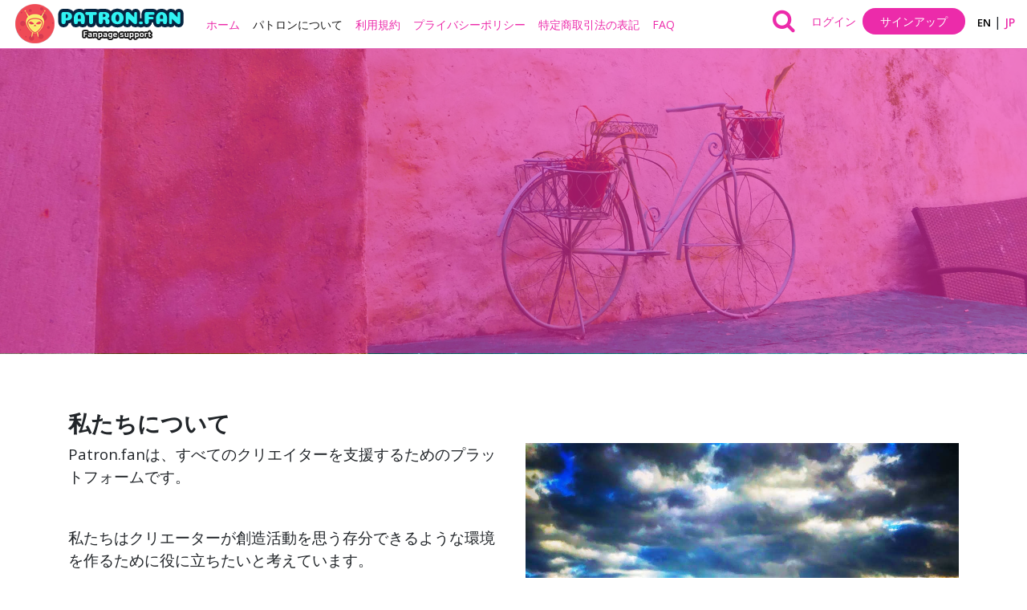

--- FILE ---
content_type: text/html; charset=UTF-8
request_url: https://patron.fan/about
body_size: 3318
content:
<!doctype html>
<html lang="en">
	<head>
		<!-- Required meta tags -->
<meta charset="utf-8">
<meta name="viewport" content="width=device-width, initial-scale=1, shrink-to-fit=no">
<!-- Bootstrap CSS -->
<link rel="stylesheet" href="https://stackpath.bootstrapcdn.com/bootstrap/4.3.1/css/bootstrap.min.css">
<link href="https://stackpath.bootstrapcdn.com/font-awesome/4.7.0/css/font-awesome.min.css" rel="stylesheet">
<link rel="stylesheet" href="https://patron.fan/css/croppie.css">  
<link rel="stylesheet" href="https://patron.fan/css/custom.css">

<link rel="icon" type="image/png" href="https://demo.alumnux.in/public/assets/images/patronfan-logo-mobile.png">


<title>About Patreon Fan</title>	</head>
	<body>

		<!-- Header Topbar -->
		<header>
	<div class="container-fluid">
		<nav class="navbar navbar-expand-lg navbar-light ">
			<a class="navbar-brand d-none d-sm-block" href="https://patron.fan"><img src="https://patron.fan/assets/images/patronfan-logo.png"></a>

			<a class="navbar-brand d-block d-sm-none" href="https://patron.fan"><img src="https://patron.fan/assets/images/patronfan-logo-mobile.png"></a>
			<style type="text/css">
				.mobile_top_nav{ 
					text-decoration: none;   
					display: inline; 
					padding: 0px;}
				.mobile_top_nav li{ 
					list-style: none; 
					float: left;}
			</style>
			<ul class="mobile_top_nav d-block d-sm-none">
								<li class="nav-item">
					<a class="nav-link btn-login" href="https://patron.fan/login">ログイン</a>
				</li>
														 
				<li class="nav-item" style="padding: 15px 0px 0px 10px;">                        
					<span><a class='change-lang' data-val='lang_en'  href="javascript:void(0)" class="active">EN</a></span> | <span><a class='change-lang' data-val='lang_jp' href="javascript:void(0)">JP</a></span>
				</li>

				<!-- 	<li>
				<div id="wrap">
				<form action="https://patron.fan/search" type='get'>
				<input id="search" name="q" class="search-profile" type="text" placeholder="Profile Search" autocomplete="off">	<input id="search_submit" value="Rechercher" type="submit">
				<li class="nav-item" style="padding-top:10px; text-align: center;">
				<a href="#"><i class="fa fa-search" aria-hidden="true"></i></a>
				</li>

				</form>
				</div>
				</li> -->


			</ul>
			<button class="navbar-toggler" type="button" data-toggle="collapse" data-target="#navbarSupportedContent" aria-controls="navbarSupportedContent" aria-expanded="false" aria-label="Toggle navigation">
				<span class="navbar-toggler-icon"></span>
			</button>
			<div class="collapse navbar-collapse" id="navbarSupportedContent">
				<ul class="navbar-nav mr-auto">


					<li class="nav-item d-block d-sm-none">
					 
						<div id="wrap">
							<form action="https://patron.fan/search" type='get'>
								<!--<input id="search" name="q" class="search-profile" type="text" placeholder="Profile Search" autocomplete="off">	<input id="search_submit" value="Rechercher" type="submit">
								<li class="nav-item" style="padding-top:10px; text-align: center;">-->
								<input id="search" name="q" class="search-profile" type="text" placeholder="検索プロファイル" autocomplete="off">	<input id="search_submit" value="Rechercher" type="submit">
								<li class="nav-item" style="padding-top:10px; text-align: center; position: absolute;right: 0px; top:0px;">

									<a href="#"><i class="fa fa-search" aria-hidden="true"></i></a>
								</li>

							</form>
						</div> 

					</li>

					<li class="nav-item home ">
						<a class="nav-link" href="https://patron.fan">ホーム</a>
					</li>
					<li class="nav-item about">
						<a class="nav-link " href="https://patron.fan/about">パトロンについて</a>
					</li>
					<li class="nav-item terms-of-use">
						<a class="nav-link " href="https://patron.fan/terms-of-use">利用規約</a>
					</li>
					<li class="nav-item privacy-policy">
						<a class="nav-link" href="https://patron.fan/privacy-policy">プライバシーポリシー</a>
					</li>
					<li class="nav-item compliance">
						<a class="nav-link" href="https://patron.fan/compliance"> 特定商取引法の表記</a>
					</li>
					<li class="nav-item faq">
						<a class="nav-link" href="https://patron.fan/FAQ"> FAQ </a>
					</li>
				</ul>

				<ul class="navbar-nav mr-rigth">
					&nbsp; &nbsp;
					<div id="wrap" class="d-none d-sm-block">
						<form action="https://patron.fan/search" type='get'>
							<input id="search" name="q" class="search-profile" type="text" placeholder="検索プロファイル" autocomplete="off">	<input id="search_submit" value="Rechercher" type="submit">
							<li class="nav-item" style="padding-top:10px; text-align: center;">
								<a href="#"><i class="fa fa-search" aria-hidden="true"></i></a>
							</li>

						</form>
					</div> &nbsp; &nbsp;
										<li class="nav-item d-none d-sm-block">
						<a class="nav-link" href="https://patron.fan/login">ログイン</a>
					</li>
					<li class="nav-item d-none d-sm-block">
						<a class="nav-link btn-login" href="https://patron.fan/signup">サインアップ</a>
					</li>
															<li class="nav-item lang d-none d-sm-block">                        
						<span><a class='change-lang lang_en' data-val='lang_en'  href="javascript:void(0)" class="active">EN</a></span> | <span><a class='change-lang lang_jp' data-val='lang_jp' href="javascript:void(0)">JP</a></span>
					</li>
					

				</ul>
			</div>
		</nav>
		
	</div>
</header>

		<!-- Page Content -->

		
<div class="profile-page">
		<div class="page-header header-filter d-none d-sm-block" data-parallax="true" style="
		background-image:url('https://patron.fan/assets/images/banner-img-new.jpg'); background-position: bottom center;"></div>


<div class="page-header header-filter d-block d-sm-none" data-parallax="true" style="
		background-image:url('https://patron.fan/assets/images/banner-img-new-xs.jpg'); 
		background-position: center center;"></div>


		<div class="main main-raised">
		<div class="profile-content">
			<div class="container aboutus_page">
				<p class="h1">私たちについて</p>
				<div class="row">                        
					<div class="col-xl-6 col-12 ">                      
						<p class=MsoNormal><span style='font-size:14.0pt'>Patron.fan</span><span
lang=JA style='font-size:14.0pt;font-family:"ＭＳ 明朝",serif'>は、すべてのクリエイターを支援するためのプラットフォームです。</span></p>

<p class=MsoNormal><span style='font-size:14.0pt'>&nbsp;</span></p>

<p class=MsoNormal><span lang=JA style='font-size:14.0pt;font-family:"ＭＳ 明朝",serif'>私たちはクリエーターが創造活動を思う存分できるような環境を作るために役に立ちたいと考えています。</span></p>

<p class=MsoNormal><span lang=JA style='font-size:14.0pt;font-family:"ＭＳ 明朝",serif'>ミュージシャン、歌手、ダンサー、動画制作者、ブロガー、作家、ゲーマー、イラストレーター・・あらゆるタイプのアーティストの夢の実現を応援します！</span><span
lang=JA style='font-size:14.0pt'> </span></p>

<p class=MsoNormal><span style='font-size:14.0pt'>&nbsp;</span></p>

<p class=MsoNormal><span lang=JA style='font-size:14.0pt;font-family:"ＭＳ 明朝",serif'>私たちは古代から存在する芸術家とパトロンの関係を、現代にマッチするように作りました。</span></p>

<p class=MsoNormal><span style='font-size:14.0pt'>Patron.fan</span><span
lang=JA style='font-size:14.0pt;font-family:"ＭＳ 明朝",serif'>はクリエーターとファンの関係を、より密接なものにできます。</span></p>

<p class=MsoNormal><span lang=JA style='font-size:14.0pt;font-family:"ＭＳ 明朝",serif'>ファンは自らの手でクリエーターを育てる喜びを味わってください。クリエーターは、自分のパトロンには、誰よりも何処よりもはやく、優先的に自分の作品をみていただくことができます。</span></p>

<p class=MsoNormal><span lang=JA style='font-size:14.0pt;font-family:"ＭＳ 明朝",serif'>クリエーターのみなさんは、新しいファン、コアなファンを獲得しアーチストとして経済的に独立できるように</span><span
style='font-size:14.0pt'>Patron.fan</span><span lang=JA style='font-size:14.0pt;
font-family:"ＭＳ 明朝",serif'>を役立ててください。</span></p>

<p class=MsoNormal><span style='font-size:14.0pt'>&nbsp;</span></p>

<p class=MsoNormal><span style='font-size:14.0pt'>&nbsp;</span></p>

<p class=MsoNormal><span style='font-size:14.0pt'>&nbsp;</span></p> 
					</div>
					<div class="col-xl-6 col-12">  
						<img src="https://patron.fan/assets/images/top right-min.jpg">
					</div>
				</div>
			</div>
			<br>
			<br>
		</div>
		</div>
</div>
		<br>
		<br>
		
		<!-- /#page-content -->


		<!-- Footer -->
	<!-- 	<footer>
			<div class="container">
				<div class="row">
					<div class="col-lg-6">
						<ul>
							<li><a href="#"><i class="fa fa-facebook" aria-hidden="true"></i></a></li>
							<li><a href="#"><i class="fa fa-twitter" aria-hidden="true"></i></a></li>
							<li><a href="#"><i class="fa fa-instagram" aria-hidden="true"></i></a></li>
							<li><a href="#"><img src="https://patron.fan/assets/images/tiktok.png" /> </a></li>
						</ul>
            
					</div>
	 
					<div class="col-lg-6 text-right theme-font-color">「Patron.fan」著作権所有

					</div>
				</div>
			</div>
		</footer> -->


<footer>
			<div class="container">
				<div class="row">
					<div class="col-lg-4">
						<ul>
							<li><a href="https://www.facebook.com/PatronFan810ron/" target="_blank"><i class="fa fa-facebook" aria-hidden="true"></i></a></li>
							<li><a href="https://twitter.com/PatronFan2" target="_blank"><i class="fa fa-twitter" aria-hidden="true"></i></a></li>
							<li><a href="https://www.instagram.com/810ron.fan/" target="_blank"><i class="fa fa-instagram" aria-hidden="true"></i></a></li>
							<li><a href="https://tictok.com/@810.fan" target="_blank"><img src="/assets/images/tiktok.png"> </a></li>
					 	<li><a href="https://www.youtube.com/channel/UCy_cIHJr6owwiR7ccvSNdhg?view_as=subscriber" target="_blank"><i class="fa fa-youtube-square" aria-hidden="true"></i></a></li>
						</ul>
            
					</div>
					<div class="col-lg-4 theme-font-color text-center">
						<i class="fa fa-envelope" aria-hidden="true"></i> <a href="mailto:info@creators-support.biz" style="color: #fff;"> info@creators-support.biz</a>
					</div>
	 
					<div class="col-lg-4 text-right theme-font-color"> 「Patron.fan」著作権所有

					</div>
				</div>
			</div>
		</footer>

		
	</body>

	<script type="text/javascript">
    var BASE_URL	=	"https://patron.fan/";
 	var active_lang_class	=	"lang_jp";
 	var url_href	=	'about'
 	
</script>



<script src="https://code.jquery.com/jquery-3.3.1.min.js"></script>
<script src="https://cdnjs.cloudflare.com/ajax/libs/popper.js/1.14.7/umd/popper.min.js"></script>
<script src="https://stackpath.bootstrapcdn.com/bootstrap/4.3.1/js/bootstrap.min.js"></script>
<script src="https://cdn.jsdelivr.net/gh/xcash/bootstrap-autocomplete@v2.3.0/dist/latest/bootstrap-autocomplete.min.js"></script>
<script src="https://cdn.jsdelivr.net/npm/sweetalert2@9"></script>
<script src="https://unpkg.com/ionicons@4.5.10-0/dist/ionicons.js"></script>

<script src="https://patron.fan/js/croppie.min.js"></script>
<script src="https://patron.fan/js/app.js"></script>
<script src="https://patron.fan/js/post.min.js"></script>


<script>
	$('.change-lang').removeClass('active');
	$('.'+active_lang_class).addClass('active');
	$("body").attr("id",active_lang_class);
	$('.'+url_href).addClass('active');
 	 
</script></html>



--- FILE ---
content_type: text/css
request_url: https://patron.fan/css/custom.css
body_size: 9057
content:
@import url('https://fonts.googleapis.com/css?family=Open+Sans:300,300i,400,400i,600,600i,700,700i,800,800i&display=swap');
body {
    font-family: 'Open Sans', sans-serif;
}

h1 {
    font-size: 3rem;
    font-weight: 600;
}

.cursor-pointer {
    cursor: pointer;
}

.cursor-default {
    cursor: default;
}

.border_red {
    border: 1px solid #f00;
}

h6 {
    font-size: 1rem;
    font-weight: 600;
    line-height: 1.7;
}

.testimonial h2 {
    font-size: 3rem;
    font-weight: 600;
    padding-bottom: 65px;
    color: #fff;
}

.why_we h3 {
    font-size: 3rem;
    font-weight: 600;
    line-height: 2;
    color: #fff;
}

.carousel-item img {
    width: 20%;
}

.bg_theme_color {
    background-color: #EC2BAA!important;
    border: transparent;
}

.bg_theme_color_off {
    background-color: #f3c0e9!important;
}

.slider_section {
    background-color: #EC2BAA;
}

.carousel-inner {
    background-color: #EC2BAA;
    height: 520px;
}

.navbar-light .navbar-nav .nav-link {
    color: #EC2BAA;
    font-weight: 500;
}

.nav-link {
    display: block;
    padding: 1rem 1rem;
}

small.error {
    color: red!important;
}

.how_its_work {
    padding: 120px 0px 10px;
}

.how_its_work h2 {
    font-size: 3rem;
    font-weight: 600;
    color: #fff;
}

.btn-login {
    background-color: #EC2BAA;
    color: #fff!important;
    border-radius: 50px;
    margin-top: 10px;
    padding: 6px 22px!important;
}

.btn_search .icon-inner {
    font-size: 19px;
    font-weight: bold;
}

.btn-white {
    font-size: 18px;
    border-radius: 50px;
    margin-top: 10px;
    padding: 11px 28px!important;
    background-color: #fff;
    color: #EC2BAA!important;
    padding: 25px 15px;
    line-height: 6;
}

.btn-white:hover {
    text-decoration: none;
}

.testimonial {
    padding: 120px 0px 10px;
}

.carousel-caption {
    position: absolute;
    right: 15%;
    top: 20%;
    left: 1%;
    z-index: 10;
    padding-top: 20px;
    padding-bottom: 20px;
    color: #fff;
    text-align: left;
    width: 45%;
    height: 264px;
}

.carousel-caption img {
    position: absolute;
    top: -20%;
    left: 130%;
    width: 10%;
    z-index: 10;
    padding-top: 20px;
    padding-bottom: 20px;
    color: #fff;
    text-align: left;
}

.theme-font-color {
    font-size: 14px;
    color: #f1f1f1;
}


/*.language_chnage{ position: absolute;  font-size: 12px;  font-weight: 700; 
                  color: #5a5a5a; right:300px; top:20px; }
.language_chnage a{ text-transform: uppercase; font-size: 10px;  
                    text-decoration: none; color: #5a5a5a; font-weight: 800; }*/

.lang {
    padding-top: 15px;
    padding-left: 15px;
}

.lang a {
    font-size: 13px;
    color: #000;
    text-decoration: none;
    font-weight: 600;
}

.lang a:hover {
    color: #EC2BAA;
}

.lang a.active {
    font-size: 14px;
    color: #EC2BAA;
}

.box-carousal {
    height: auto;
}

.why_use_over {
    position: relative;
}

.backgound_img {
    position: absolute;
    width: 100%;
    height: 630px;
    overflow: hidden;
    background-color: rgba(236, 43, 170, 1);
}

.image-holder {
    overflow: hidden;
    text-align: right;
}

.image-holder img {
    width: 100%;
    position: center center;
    width: 300px;
}

.backgound_img img {
    width: 100%;
    position: center center;
    opacity: 0.3;
    background-color: #fff;
}

.testimonial .card {
    background-color: transparent;
    color: #fff;
    border: 1px solid #ff79d1;
    border-radius: 0px;
    min-height: 380px;
}

.why_we {}

.why_use_over {
    padding: 80px 0px;
    min-height: 595px;
}

ul.list {
    list-style: none;
    margin: 0px;
}

ul.list li {}

ul.list li a {
    font-size: 24px;
    color: #fff;
    text-decoration: none;
}

ul.list li a:hover {
    color: #000;
    cursor: context-menu;
}

.media img {
    border-radius: 100px;
}

.card-footer {
    background-color: transparent;
    border: none;
}

.testimonial .card:hover {
    background-color: #000;
    color: #fff;
    border: 1px solid #000;
}

.controls-top {
    text-align: center;
    margin-top: 35px;
}

.btn-floating {
    color: #2d2d2d;
    font-size: 30px;
}

.btn-floating:hover {
    color: #fff;
}

.testimonial2 {
    padding: 60px 0px 80px;
}

.testimonial2 .card {
    background-color: #000;
    color: #fff;
    border: 1px solid #000;
    border-radius: 0px;
    text-align: center;
    min-height: 280px;
}

.testimonial2 .card-title {
    line-height: 3.5;
}

.testimonial2 h2 {
    font-size: 40px;
    color: #fff;
    padding: 0px 0px 25px;
}

footer {
    background-color: #000;
    height: 110px;
    padding: 46px 0px 15px;
}

.sub_hdng {
    width: 50%;
    margin: auto;
    color: #fff;
}

footer ul {
    list-style: none;
}

footer ul li {
    display: inline;
    padding: 7px;
}

footer ul li a {
    text-decoration: none;
    color: #EC2BAA;
}

footer ul li a:hover {
    color: #f2f2f2;
    text-decoration: none;
}

.mobile_search {
    display: none;
}

@media only screen and (max-width: 600px) {
    .carousel-inner {
        height: auto;
    }
    .nav-link {
        display: block;
        padding: 5px;
    }
    .backgound_img {
        height: 875px;
    }
    .navbar-toggler {
        padding: 12px 20px;
        font-size: 1.25rem;
        line-height: 1;
        font-size: 22px;
        border-radius: 0px;
    }
    .navbar-toggler-icon {}
    .mobile_search {}
}


/*----------------------------------------profile page css -----------------------------*/

.profile_dashboard {}

.name_details {
    text-align: center;
}


/*.profile-content{ min-height: 100vh; }*/

.profile-content .card {
    width: 100%;
}

.profile-page .page-header {
    height: 380px;
    background-position: center;
}

header {
    border-bottom: 1px solid #d6d6d6;
}

.page-header {
    height: 100vh;
    background-size: cover;
    margin: 0;
    padding: 0;
    border: 0;
    display: flex;
    align-items: center;
}

.header-filter:after,
.header-filter:before {
    position: absolute;
    z-index: 1;
    width: 100%;
    height: 100%;
    display: block;
    left: 0;
    top: 60px;
    bottom: 250px;
    content: "";
}

.header-filter::before {
    background: rgba(236, 43, 170, 0.6);
    height: 380px;
}

.main-raised {
    margin: 0px 30px 0;
    border-radius: 6px;
    /*box-shadow: 0 16px 24px 2px rgba(0,0,0,.03), 0 6px 30px 5px rgba(0,0,0,.03), 0 8px 10px -5px rgba(0,0,0,.03);*/
}

.main {
    position: relative;
    z-index: 0;
}

.profile-page .profile {
    text-align: center;
}


/*.profile-page .profile img {
    max-width: 160px;
    width: 100%;
    margin: 0 auto;
    -webkit-transform: translate3d(0,-50%,0);
    -moz-transform: translate3d(0,-50%,0);
    -o-transform: translate3d(0,-50%,0);
    -ms-transform: translate3d(0,-50%,0);
    transform: translate3d(0,-50%,0);
}
*/

.img-raised {
    box-shadow: 0 5px 15px -8px rgba(0, 0, 0, .24), 0 8px 10px -5px rgba(0, 0, 0, .2);
}

.rounded-circle {
    border-radius: 50%!important;
}

.img-fluid,
.img-thumbnail {
    max-width: 100%;
    height: auto;
}

.title {
    margin-top: 30px;
    margin-bottom: 25px;
    min-height: 32px;
    color: #3C4858;
    font-weight: 700;
    font-family: "Roboto Slab", "Times New Roman", serif;
}

.profile-page .description {
    margin: 1.071rem auto 0;
    max-width: 600px;
    color: #999;
    font-weight: 300;
}

p {
    font-size: 13px;
    margin: 0 0 10px;
}

.profile-page .profile-tabs {
    margin-top: 4.284rem;
}

.name_details h4 {}

.name_details h5 {}

.name_details h6 {
    font-weight: bold!important;
}

.profile-page .card {
    padding: 15px;
    border: 1px solid #EC2BAA;
}

.profile-page .card-body {
    text-align: center;
}

.profile-page .card-title {
    font-size: 20px;
    font-weight: 700;
}

..profile-page p {
    text-align: justify;
}

.profile-page .card-body h6 {
    font-size: 16px;
    font-weight: 700;
}

.profile-page .card-body h6 span {
    font-size: 10px;
    font-weight: 700;
}

.theme_color {
    background-color: #EC2BAA;
    color: #fff;
    border-radius: 50px;
}

.theme_color:hover {
    background-color: #9e0068;
    color: #fff;
}

.card-body a {
    color: #EC2BAA;
    text-decoration: underline;
}

.fans {
    margin: auto;
    width: 150px;
    text-align: center;
}

.fans .col {
    padding: 0px!important;
}

.fans_count {
    margin: auto;
    width: 250px;
    text-align: center;
    margin: 0px auto 25px;
}

.fans_count .col {
    padding: 5px!important;
}

.fans_count .btn {
    border-radius: 50px;
    background-color: #ec2baa1f;
    border: 1px solid #ec2baa5e!important;
    color: #EC2BAA;
    font-weight: 600;
    font-size: 14px;
}

.fans .h2 {
    font-size: 18px;
    font-weight: 700;
    color: #464646;
}

.fans .h6 {
    font-size: 10px;
    color: #3a3a3aa6;
    font-weight: 800;
    font-family: 'Open Sans', sans-serif;
    letter-spacing: 1px;
}

.join_now_btn {
    padding: 5px 30px;
}

.posts {}

.posts .card {
    margin: 15px auto;
}

.posts .card .card-title {
    margin: 0px auto;
    font-weight: 600!important;
}

.dashboard_inner_body .card .card-title {
    font-weight: 600!important;
}

.posts .card .card-text {
    margin-top: 17px;
}

.posts .card .card-post-time {
    margin-top: 25px;
    margin-bottom: 0px;
    color: rgb(106, 103, 95);
}

.coment_like a {
    color: rgb(106, 103, 95);
    text-decoration: none;
}

.coment_like a:hover {
    color: #000;
    text-decoration: underline;
}

.post_media {
    /*background-color: #d0d0d0;*/
    position: relative;
    width: 100%;
    overflow: hidden;
    top: 0;
    min-height: 245px;
    /*issue*/
    /*filter: blur(10px);*/
}

.post_media img {
    width: 100%;
}

.blur_locking img {
    filter: blur(30px);
    -webkit-filter: blur(30px);
}

.blur_locking iframe {
    filter: blur(30px);
    -webkit-filter: blur(30px);
}

.blur_locking {
    overflow: hidden;
}

.unblock_subscription {
    width: 100%;
    height: 100%;
    height: 330px!important;
    text-align: center;
    padding-top: 130px!important;
    /* background-color: #d0d0d0; */
    position: absolute;
    /*issue*/
}

.bg_gray {
    background-color: #b9b9b9;
}


/*.unblock_subscription{ width: 100%; height: 100%;    height: 330px; text-align: center; padding:100px 150px; }*/

.unblock_subscription .h5 {
    font-size: 18px;
    color: #fff;
    font-weight: 700;
}

.unblock_subscription .fa {
    color: #fff;
    font-size: 40px;
}

.unblock_subscription .btn-block {
    font-size: 14px;
}

.all_posts .btn {
    border-radius: 50px;
    background-color: #ec2baa1f;
    border: 1px solid #ec2baa5e!important;
    color: #EC2BAA;
    font-weight: 600;
    font-size: 14px;
    margin-bottom: 50px;
}

.login_sec {
    margin: 50px;
}

.login_sec .btn {
    border-radius: 50px;
}

.login_btn,
.login_btn:hover {
    border-radius: 50px;
    background-color: #EC2BAA;
    outline: none!important;
    color: #fff;
    border: transparent!important;
}

.login_btn:focus {
    outline: none !important;
    border: none !important;
    -webkit-box-shadow: none !important;
    box-shadow: none !important;
    background-color: #ff00d2!important;
}

.login_sec .btn-lg {
    font-size: 0.9rem;
}

.login_sec .card {
    padding: 5px 15px;
}

.form-group label {
    font-size: 15px;
    margin-bottom: 0px;
}


/* -----------------dashbaord css------------------*/

.profile_dashboard {}

nav.navbar {
    padding: 0px;
}

.sidebar {
    padding-top: 80px;
    position: fixed;
    background-color: #fdf0f9!important;
}

.dashboard_nav {
    border-bottom: 2px solid #ebbce0;
    padding: 0px;
}

.navbar-brand {
    padding-top: 0px;
    padding-bottom: 0px;
}

.sidebar {
    border-right: 2px solid #ebbce0;
    height: 100vh;
    padding-left: 0px;
    padding-right: 0px;
}

.sidebar .card {
    text-align: center;
    background-color: transparent;
    border: transparent;
}

.sidebar .card img {
    width: 100%;
    width: 60px;
    height: 60px;
    margin: auto;
    border: 2px solid #ee29aa;
}

.sidebar .card-title {
    font-size: 14px;
    font-weight: 700;
    margin-bottom: 4px;
}

.sidebar .card-body {
    padding-top: 0px;
}

.sidebar .icon_btn {
    border-radius: 50px;
    height: 38px;
    padding-top: 7px;
    width: 38px;
    text-align: center;
    background-color: #f3c0e9;
    color: #e92ba7;
    border: none;
}

.profile_dashboard_user {
    margin-top: -75px;
}

.profile_dashboard_user .card {
    text-align: center;
    background-color: transparent;
    border: transparent;
}


/*.profile_dashboard_user .card img{ width: 100%; width: 80px; height: 80px; margin: auto; border: 2px solid #ebbce0;  }
*/

.profile_dashboard_user .card-title {
    font-size: 14px;
    font-weight: 700;
    margin-bottom: 0px;
}

.profile_dashboard_user .card-body {
    padding-top: 0px;
}

.profile_dashboard_user .icon_btn {
    border-radius: 5px;
    height: 30px;
    padding: 2px;
    width: 30px;
    text-align: center;
    background-color: #fae1f4;
    color: #e92ba7;
    border: none;
    font-size: 18px;
}

.dashboard_nav .nav-link {
    display: block;
    padding: 0.5rem 1rem;
}

.dropdown-toggle::after {
    display: none;
}

.dashboard_nav li {
    list-style: none;
}

.sidebar a.nav-link {
    padding-left: 15px;
    color: #000;
    font-size: 14px;
}

.sidebar a.nav-link span {
    padding-left: 13px;
    color: #393939;
    font-weight: 600!important;
}

.sidebar a.nav-link .fa {
    color: #e92ba7;
    font-size: 18px;
    width: 20px;
}

.sub-nav {
    padding-left: 13px;
}

.sub-nav ul {
    padding-left: 51px;
}

.sub-nav ul li a {
    font-size: 14px;
    text-decoration: none;
    color: #5e5e5e;
    line-height: 2;
}

.sub-nav ul li a:hover {
    color: #e937a7;
}

.sidebar .nav-link {
    display: block;
    padding: 1.2rem 1rem 0rem;
}

.nav-item .active span {
    color: #000!important;
    font-weight: 600!important;
}

.num {
    position: absolute;
    top: 100px;
    right: 140px;
    width: 15px;
    height: 15px;
    border-radius: 50%;
    background: #e12f9d;
    color: #fff;
    line-height: 15px;
    font-family: sans-serif;
    text-align: center;
    font-size: 10px;
}

.dropdown-menu {
    left: auto;
    right: 0!important;
}

.user_photo {
    width: 60px;
    height: 60px;
    border-radius: 50px;
    /*border: 2px solid #ee29aa; */
}

.user_photo_sub {
    width: 45px;
    height: 45px;
    border-radius: 50px;
    /*border: 2px solid #ee29aa;*/
    margin-top: 10px;
    margin-bottom: 8px;
}

.right_nav_dash li a {
    margin: 0px 10px;
    color: #4b4b4b;
    font-size: 14px;
}

.dashboard_nav .icon_btn {
    border-radius: 50px;
    height: 45px;
    padding-top: 7px;
    width: 45px;
    text-align: center;
    background-color: #f3c0e9;
    color: #e92ba7;
    border: none;
}

.dashboard_body {
    margin-top: 70px;
    padding-left: 50px;
}

.pdng_0 {
    padding: 0px;
    margin: 0px;
}

.pdng_20 {
    padding: 20px;
    margin: 0px;
}

.avatar {
    width: 120px;
    height: 120px;
    border-radius: 100px;
    background-color: red;
    margin: auto;
    overflow: hidden;
    border: 2px solid #ec2aad;
}

.avatar img {
    width: 105%;
}

.mt_65 {
    margin-top: 76px;
}


/*@media (min-width: 576px){*/


/*.ml-sm-auto, .mx-sm-auto {    
    padding-left: 0px;
    padding-right: 0px;
}*/

.pack .card {
    min-height: 615px;
    padding-bottom: 40px;
}

.pack .card img {
    height: 250px;
    width: 100%;
    overflow: hidden;
}

.pack .card .btn_thm {
    position: absolute;
    width: 90%;
    bottom: 15px;
    left: 5%;
}

.btn_thm {
    outline: none!important;
    border-radius: 50px;
    padding: 8px 25px;
    color: #fff!important;
    background-color: #EC2BAA;
    border: none!important;
    font-size: 15px;
    text-decoration: none!important;
}

.btn_thm:hover {
    background-color: #c41688!important;
    box-shadow: none!important;
}

.btn_thm:active {
    border: none;
    background-color: #c41688!important;
    box-shadow: none!important;
}

.btn_thm:focus {
    border: none;
    background-color: #c41688!important;
    box-shadow: none!important;
}

.dsh_bar_tp {
    text-align: center;
    padding: 8px 0px;
}

.border-bottom {
    border-bottom: 2px solid #ebbce0!important;
}

.dashboard_banner {
    height: 310px;
    overflow: hidden;
    border-bottom: 2px solid #ebbce0;
}

.dashboard_banner img {
    width: 100%;
}

.dashboard_inner_body {
    padding-top: 60px
}

.subscription_wall_right {}

.subscription_wall_right .card {
    margin-top: 15px;
}


/* -----------creat post------------------*/

.aboutus_page {
    padding-top: 70px;
    font-family: 'Open Sans', sans-serif;
}

.aboutus_page img {
    width: 100%;
}

.aboutus_page p {
    font-size: 13px;
}

.aboutus_page p.h1 {
    font-weight: 600;
    font-size: 28px;
}

.overview_wall {
    padding: 15px;
    /*border: 1px solid #e92da5;*/
    background-color: #faf9fa;
}

.overview_wall .nav-tabs .nav-item.show .nav-link,
.nav-tabs .nav-link.active {
    background-color: #fff;
    border-color: transparent;
    border-bottom: 2px solid #EC2BAA;
}

.nav-tabs .nav-link:hover {
    border-color: transparent;
    border-bottom: 2px solid #EC2BAA;
}

.overview_wall .card {
    margin-top: 15px;
}

.comment .user_photo {
    width: 40px!important;
    height: 40px!important;
}

.theme_bg {
    background-color: #ebbce0;
}

.comment textarea {
    min-height: 40px;
}

footer {}

footer .socal_links {
    padding-left: 135px;
}

.nav-item .fa-search {
    font-size: 30px;
}


}
.card {
    border: 1px solid rgba(224, 57, 162, 0.2);
}
.form-control {
    box-shadow: none!important;
    border: 1px solid rgba(224, 57, 162, 0.4);
}
.form-control:hover {
    border: 1px solid #b4b4b4;
}
.form-control:focus {
    border: 1px solid #626262;
}
.minHeight_adminLogin {
    min-height: 80vh;
}
.minHeight_frontend {
    min-height: 71.1vh;
}

/* -------- search ------------ */
#wrap {
    position: relative;
    height: 60px;
    float: right;
    padding: 0;
    position: relative;
}
#wrap input[type="text"] {
    height: 60px;
    font-size: 16px;
    display: inline-block;
    font-family: 'Open Sans', sans-serif;
    font-weight: 600;
    border: none;
    outline: none;
    color: #ec2baa;
    padding: 3px;
    padding-right: 20px;
    width: 0px;
    position: absolute;
    top: 0;
    right: 0;
    background: none;
    z-index: 3;
    transition: width .4s cubic-bezier(0.000, 0.795, 0.000, 1.000);
    cursor: pointer;
}
#wrap input[type="text"]:focus:hover {
    border-bottom: 1px solid #EC2BAA;
}
#wrap input[type="text"]:focus {
    width: 250px;
    z-index: 1;
    border-bottom: 1px solid #EC2BAA;
    cursor: text;
}
#wrap input::placeholder {
    color: #b5b5b5;
}
#wrap input[type="submit"] {
    display: none;
    color: red;
    float: right;
    /*background: url([data-uri]) center center no-repeat;
  */
    
    text-indent: -10000px;
    border: none;
    position: absolute;
    top: 0;
    right: 0;
    z-index: 2;
    cursor: pointer;
    opacity: 0.4;
    cursor: pointer;
    transition: opacity .4s ease;
}
#wrap input[type="submit"]:hover {
    opacity: 0.8;
}
#wrap li a {
    color: #EC2BAA;
}

/*--------------------edit profile-----------------*/
.padng_top {
    padding-top: 12px;
}
.edit-profile-page .fa {
    font-size: 20px;
    padding-top: 10px;
    color: #EC2BAA;
}
.img-100 img {
    width: 100%;
}
.mrgn_btm_50 {
    margin-bottom: 50px;
}

/*--------------------create post-----------------*/
.txt_icon {
    width: 25px;
}
.creat-post-page .nav-tabs {
    margin-bottom: 20px;
}

/*.creat-post-page{ min-height:100vh;   }*/
.show_post {
    margin-top: 25px;
    margin-bottom: 25px;
}
.upload_img_box {
    height: 250px;
    background-color: #e6e6e7;
    width: 100%;
    border-radius: 5px;
    border: 1px solid #EC2BAA;
    margin-bottom: 15px;
}
.creat-post-page .img_uplod_none {
    display: none;
}
.ulod_btn_img {
    margin: auto;
    margin: 110px 180px;
    font-size: 14px;
}
.fan {}
.fan .card {
    text-align: center;
    background-color: transparent;
    border: transparent;
    border: 1px solid #EC2BAA;
    padding: 25px 0px 15px;
    margin: 15px 0px;
}
.fan .card img {
    width: 100%;
    width: 60px;
    height: 60px;
    margin: auto;
    border: 2px solid #ee29aa;
}
.fan .card-title {
    font-size: 14px;
    font-weight: 700;
    margin-bottom: 0px;
}
.fan .card-body {
    padding-top: 0px;
}
.fan .icon_btn {
    border-radius: 50px;
    height: 38px;
    padding-top: 7px;
    width: 38px;
    text-align: center;
    background-color: #f3c0e9;
    color: #e92ba7;
    border: none;
}
@media (min-width: 576px) {
    .modal-dialog {
        max-width: 900px;
    }
}

/*----------------------chat--------------------------*/
.chat_page {}
.chat_user_tab {}
.chat_user_tab b {
    font-size: 13px;
}
.chat_user_tab p {
    margin: 0px;
    line-height: 0.5
}
.padding-0 {
    padding: 0px 3px;
}
.chat_tabs a.nav-link {
    color: #000!important;
}

}
.chat_user_icon {
    overflow: hidden;
}
.chat_user_icon img {
    overflow: hidden;
    width: 30px;
    height: 30px;
    border-radius: 100px;
    border: 1px solid #ec2baa;
}
.chat_user_list ul {
    padding: 0px;
}
.chat_user_list li {
    list-style: none;
    border: 1px solid #d2d2d2;
    padding: 15px 25px 5px;
    margin-top: 4px;
    cursor: pointer;
}
.chat_user_list li a {
    text-decoration: none;
}
.chat_user_list li .lineheight_1 {
    width:250px;
}
.chat_user_list li b {
    font-size: 12px;
    color:#ec2baa;
}
.chat_user_list li:hover {
    background-color: #ec2baa;
    color: #fff!important;
    border: 1px solid #ec2baa;
}
.chat_user_list li:hover b {
    color: #fff!important;
}
.chat_user_list li:hover p small {
    color: #fff!important;
}
.lineheight_1 {
    line-height:15px;
}
.chat_user_list li.active {
    background-color: #ec2baa;
    color: #fff!important;
    border: 1px solid #ec2baa;
}
.chat_user_list li.active b,
.chat_user_list li.active p {
    color: #fff!important;
}
.chat_btn {
    margin-top: 10px;
    color: #fff!important;
    text-decoration: none!important;
}
.second_tab .nav-item a {
    text-decoration: none;
    border: none;
    color: #a1a1a1;
}
.second_tab .nav-item a.active {
    border: none;
    color: #000;
    border-bottom:1px solid #dddcdd;
}
.second_tab .nav-item a:hover {
    border: none;
    color: #000;
    border-bottom:1px solid #dddcdd;
}
.chat_board {
    margin-top: 5px;
    margin-left: 0px;
    padding-left: 0px;
}
.package_modal {
    width: 33%;
    margin:auto;
    left: 33%;
}
.package_modal .modal-body {
    padding:10px 45px;
}
.payment_form {
    text-align: left!important;
}
.payment_board .card {
    padding: 0px;
}
.payment_rcv .card {
    padding: 0px;
}
.payment_board .card-body {
    padding: 5px;
}
.payment_rcv .card-body {
    padding: 5px;
}
.payment_board .card {
    border: none;
    text-align: center;
}
.payment_board .card-body {
    border: none;
}
.payment_board .h6 {
    font-size: 14px;
    font-weight: 700;
}
.payment_board table {
    font-size: 14px;
}
.who_see_drp {
    padding-top: 12px;
    border-bottom: 1px solid #dee2e6;
    padding-bottom: 10px;
}
.pdng_right {
    padding-right: 0px;
}
.pdng_left {
    padding-left: 0px;
}
label {
    font-size: 13px!important;
    font-weight: 600;
}
.chat_history_box {
    border: 1px solid #d0d0d0;
    padding: 15px;
    border-radius:1px;
}
.chat_history_box p.small {
    font-size: 10px;
    line-height: 0;
    color: #b3b3b3;
}
.own_chat {
    background-color:#f3c0e9;
    padding:4px 15px 4px;
    margin: 0px;
    border-radius: 5px;
    margin: 0px 0px 8px;
}
.text_pull {
    text-align: right;
}
.user_chat {
    text-align: right;
    display: block;
    background-color:#e9eadd;
    padding:4px 15px;
    margin: 0px 0px 8px;
    border-radius: 5px;
}
.chat_type {
    margin-top: 5px;
}
.scrollbar-inner {}
.search_pepople {
    margin: 5px 0px;
}
.search_pepople::-webkit-input-placeholder {
    font-size: 14px;
}
.search_pepople::-moz-placeholder {
    font-size: 14px;
}
.wrap textarea {
    min-height: 50px;
    font-family: "proxima-nova",
    "Source Sans Pro",
    sans-serif;
    float: left;
    width: calc(100% - -25px);
    padding: 10px 10px 10px 15px;
    font-size: 15px;
    color: #32465a;
}
.message-input {
    margin-top: 5px;
}
.chat_submit {
    border-radius:5px;
    padding: 5px;
    width: 70px;
    height: 100px;
    background-color:#e92ba7;
    margin-top: 5px;
    margin-left:5px;
}
.chat_submit button {
    border: none;
    background: transparent;
    font-size: 20px;
    width: 70px;
    color: #fff;
    outline: none;
}
.attch_icon {
    border-radius:5px;
    padding: 5px;
    width: 70px;
    height: 100px;
    background-color:#e4e4e4;
    margin-top: 5px;
    margin-left:5px;
}
.attch_icon label {
    border: none;
    background: transparent;
    font-size:20px!important;
    width: 30px;
    color: #2a2a2a;
    outline: none;
    text-align: center;
}
.custom-file-input::-webkit-file-upload-button {
    visibility: hidden;
}
.custom-file-input::before {
    content: '';
    display: inline-block;
    /*background: linear-gradient(top, #f9f9f9, #e3e3e3);*/
    background-color: red;
    border: 1px solid #999;
    border-radius: 3px;
    padding: 5px 8px;
    outline: none;
    white-space: nowrap;
    -webkit-user-select: none;
    cursor: pointer;
    text-shadow: 1px 1px #fff;
    font-weight: 700;
    font-size: 10pt;
}
.custom-file-input:hover::before {
    border-color: black;
}
.custom-file-input:active::before {
    background: -webkit-linear-gradient(top,
    #e3e3e3,
    #f9f9f9);
}
.login_langu {}
.login_langu span a {
    font-size: 14px!important;
}
.notific {
    position: relative;
    border-radius: 50px;
    top:3px;
    right:0px;
    width: 25px;
    height: 25px;
    line-height: 1.7;
    background-color: #dcdcdc;
    list-style: none;
    text-decoration: none;
}
.table .thead-dark th {
    color: #fff;
    background-color: #EC2BAA;
    border-color: #EC2BAA;
}
.btn_tbl {
    padding: 3px;
    border-radius: 100px;
    width: 30px;
    height: 30px;
    text-align: center;
    font-size: 12px;
}
.padng-left-50 {
    padding-left: 50px;
}
.time_posting {
    font-size: 12px;
    line-height: 1;
    color: #555555;
}
.like_btn {
    padding-top: 5px;
}
.comment_display {
    padding-bottom: 15px;
}
.comment_display b {
    font-size: 13px;
}
.comment_display p {
    font-size: 12px;
}
#reply {
    cursor: pointer;
}
.reply_coment_off {
    display: none;
}
.reply_aginst_comment {
    width: 100%;
}
.reply_aginst_comment img.user_photo {
    width: 35px!important;
    height: 35px!important;
}
.reply_aginst_comment .reply_field {
    border-radius:4px;
    height: 40px;
    width: 90%;
}
.show_post .card-header {
    padding-bottom: 0px;
}
.comment .card-body {
    padding: 0px auto!important;
}
.main_comment {
    padding-bottom: 15px;
}
.like_coment_edit_delte {
    padding: 10px 15px 0px;
    font-size: 12px;
}
.like_coment_edit_delte .fa {
    font-size: 15px;
    color: #838383;
    padding: 0px 5px;
}
.btn_width_sm {
    width: 100px;
}
.page-item.active .page-link {
    z-index: 1;
    color: #fff;
    background-color: #e92ba7;
    border-color: #e92ba7;
}
li.page-item {
    border: none!important;
    padding: 0px!important;
}
li.page-item:hover {
    border: none!important;
    padding: 0px!important;
}
.min_height {
    min-height:calc(100vh - 100px);
}
table.dataTable thead th,
table.dataTable thead td {
    border-bottom: 1px solid #c6c6c6!important;
}
table.dataTable.no-footer {
    border-bottom: 1px solid #c6c6c6!important;
}
.comment_textara {}
.comment_submit_btn {
    font-size: 12px;
    padding: 7px 15px;
    margin-top: 5px;
    display:none;
}
.chat_history .user_photo {
    width: 70px;
    height: 70px;
    border: 3px solid #ec2baa;
}
.chat_history a {
    text-decoration: underline;
    color:#ec2baa;
}
article {
    display:none;
}
a#commentMore {
    border-top: 1px solid #d8d8d8;
    font-size: 12px;
    line-height: 15px;
    margin-bottom: 25px;
    display:block;
    text-align: center;
}
a#seeMore {
    display:block;
    color:#fff;
    margin:0 auto;
    line-height:35px;
    width:100%;
    border-radius:30px;
    text-decoration:none;
    border:3px #EC2BAA solid;
    background:#EC2BAA;
    opacity:0.7;
    margin-bottom:50px;
    text-align: center;
}
a#seeMore:hover {
    opacity:1;
}

/*image-preview csss*/
#image-preview {
    width: 100%;
    min-height: 300px;
    position: relative;
    overflow: hidden;
    background-color: #e6e6e7;
    color: #ecf0f1;
    border: 1px solid #EC2BAA;
    border-radius: 3px;
}
#image-preview input {
    line-height: 200px;
    font-size: 200px;
    position: absolute;
    opacity: 0;
    z-index: 10;
}
#image-preview label {
    position: absolute;
    z-index: 5;
    opacity: 0.8;
    cursor: pointer;
    background-color: #bdc3c7;
    width: 200px;
    height: 40px;
    font-size: 20px;
    line-height: 40px;
    text-transform: uppercase;
    top: 0;
    left: 0;
    right: 0;
    bottom: 0;
    margin: auto;
    text-align: center;
    background-color: #EC2BAA;
    color: #fff;
    border-radius: 30px;
}
.box_height {
    height:100px;
}

/*#leftmenu{ height: 90vh; }*/
.mobile_search {
    display: none;
}
.dropdown-item.active,
.dropdown-item:active {
    color: #fff;
    text-decoration: none;
    background-color: #c700a1;
}
@media (max-width: 575.98px) {
    .carousel-inner-xs {
        background-color: #EC2BAA;
        height: 375px;
        width: 100%;
    }
    .carousel-inner-xs .carousel-caption {
        width: 80%;
        top: 0%;
    }
    .image-holder {
        height: 330px;
    }
    /*.why_use_over {    padding: 0px 0px 0px;}*/
    .why_use_over {
        padding: 80px 0px 0px;
    }
    footer {
        background-color: #000;
        /*for index page footer perfect*/
        
        height: 175px;
        padding-top: 59px;
        margin-top: 30px;
    }
    .sidebar {
        left: -550px;
        transition: left 1s;
        z-index: 9999;
        top: 57px;
    }
    .mobileSideNav {
        z-index: 9999;
        left: 0px;
        top: 57px;
        transition: left 1s;
    }
    .mobile_search {
        display: block;
    }
    .dashboard_banner {
        height: 200px;
    }
    .unblock_subscription {
        padding: 80px 15px;
    }
    .main-raised {
        margin: -25px 0px 0;
    }
    .pdng_mob_0 {
        padding-left: 0px;
        padding-right: 0px;
    }
    .sub_hdng {
        width: 90%;
    }
    .how_its_work {
        padding: 10px 0px 10px;
    }
    .testimonial h2 {
        font-size: 2rem;
        padding-bottom: 5px;
    }
    .slider_section h1 {
        font-size: 2rem;
    }
    .theme-font-color {
        text-align: center!important;
    }
    .how_its_work h2 {
        font-size: 2rem;
    }
    .image-holder {
        text-align: center;
    }
    .sidebar {
        left: -550px;
        transition: left 1s;
        z-index: 9999;
        top: 57px;
    }
    .mobileSideNav {
        z-index: 8;
        left: 0px;
        top: 0px;
        transition: left 1s;
    }
    #wrap {
        position: relative;
        height: 60px;
        float: right;
        padding: 0;
        position: relative;
    }
    #wrap input[type="text"] {
        height: 60px;
        font-size: 16px;
        display: inline-block;
        font-family: 'Open Sans', sans-serif;
        font-weight: 600;
        border: none;
        outline: none;
        color: #ec2baa;
        padding: 3px 80px;
        padding-right: 20px;
        width: 0px;
        position: absolute;
        top: 0;
        right: 0;
        background: none;
        z-index: 3;
        transition: width .4s cubic-bezier(0.000, 0.795, 0.000, 1.000);
        cursor: pointer;
    }
    #wrap input[type="text"]:focus:hover {
        border-bottom: 1px solid #EC2BAA;
    }
    #wrap input[type="text"]:focus {
        width: 320px;
        z-index: 1;
        border-bottom: 1px solid #EC2BAA;
        cursor: text;
    }
    .testimonial {
        padding: 40px 0px 10px;
    }
    .testimonial2 {
        padding: 20px 0px 0px;
    }
}

/*Lang JP CSS*/
#lang_jp .navbar-light .navbar-nav .nav-link {
    font-size: 14px!important;
}
#lang_jp .carousel-caption {
    height: 215px;
}

/*Height fix*/
.profile_dashboard {
    min-height: calc(100vh - 85px);
}
.chat_page {
    min-height: calc(100vh - 200px);
}
.heighlight_reply {
    background-color: #ebebeb;
    color: #000;
    padding: 7px;
    border-radius: 5px;
    /*top:15px;*/
    right: 0;
    font-size: 12px!important;
    line-height: 2;
    float: right;
}
.heighlight_coment {
    background-color: #ec2baa;
    color: #fff;
    padding: 7px;
    border-radius: 5px;
    /*  position: absolute;
*/
    line-height: 2;
    float: left;
    font-size: 12px;
    clear: left;
}
.likeModal hr {
    padding: 0px;
    margin-top: 0px;
    margin-bottom: 0px;
    transition-duration: 1s;
}
a.like_users {
    text-decoration: none;
    height: 50px;
    padding: 10px;
    display: block;
    color: #000;
}
a.like_users:hover {
    text-decoration: none;
    background-color: #e92ba7;
    display: block;
    padding: 10px;
    height: 50px;
    transition-duration: 1s;
}
@media (min-width: 576px) {
    .like_modal {
        max-width: 300px;
    }
    .like_modal .modal-body {
        padding: 0px!important;
    }
}
.package_modal {
    width:98%;
    margin:auto;
    left: 2%;
}
#leftmenu {
    height:50vh;
}

/*Mobile CSS*/
@media (min-width: 200px) and (max-width: 600px) {
    .main_comment {
        width: 100%;
    }
    #comment {
        width: 100%;
    }
    #wrap .bootstrap-autocomplete {
        top: 0px!important;
    }
    .like_btn a {
        padding: 5px 5px;
    }
    .btn-dlt a {
        padding: 5px 5px;
    }
    .post_edit a {
        padding: 5px 5px;
    }
    .heighlight_reply {
        position: relative!important;
    }
    .bootstrap-autocomplete {
        margin-top: 59px!important;
    }
    .bootstrap-autocomplete .dropdown-item img {
        height: 40px!important;
        width: 40px;
        border: none;
    }
    .login_sec {
        margin: 0px;
    }
    .header-filter:after,
    .header-filter:before {
        position: relative;
    }
    .mar_top15 {
        margin-top: 15px;
    }
    footer ul {
        text-align: center;
        list-style: none;
        padding: 0;
    }
    .pack .card {
        margin-bottom: 15px;
    }
    .all_posts .btn {
        margin-bottom: 0px;
    }
    .mob_no_padng {
        padding: 0px!important;
    }
    .mob_no_mrgn {
        margin: 0px;
    }
}

/*Mobile CSS end*/
.chat_user_icon img {
    margin-top: 15px!important;
}
.like_popup img {
    margin-top: 0px!important;
}
.cover_photo_upload .cover_photo_upload_wrap,
.cover_photo_upload .cover_photo_upload_result,
.cover_photo_upload.ready .cover_photo_upload_msg {
    display: none;
}
.cover_photo_upload.ready .cover_photo_upload_wrap {
    display: block;
}
.cover_photo_upload.ready .cover_photo_upload_result {
    display: inline-block;
    font-size: 11px;
    margin-top: 18px;
}
.cover_photo_upload_wrap {
    width: 300px;
    height: 90px;
    margin: 0 0 10px 0;
}
.cover_photo_upload_msg {
    text-align: center;
    padding: 0;
    font-size: 14px;
    line-height: 18px;
    color: #aaa;
    width: 318px;
    height: 90px;
    margin: 0 0 10px 0;
    border: 1px solid #aaa;
}
.cover_photo_upload_msg img {
    margin: 9px auto;
    width: 293px;
    height: 70px;
}
.profile_photo_upload .profile_photo_upload_wrap,
.profile_photo_upload .profile_photo_upload_result,
.profile_photo_upload.ready .profile_photo_upload_msg {
    display: none;
}
.profile_photo_upload.ready .profile_photo_upload_wrap {
    display: block;
}
.profile_photo_upload.ready .profile_photo_upload_result {
    display: inline-block;
    font-size: 11px;
    margin-top: 5px;
}
.profile_photo_upload_wrap {
    width: 80px;
    height: 80px;
    margin: 0 0 10px 0;
}
.profile_photo_upload_msg {
    text-align: center;
    padding: 0;
    font-size: 14px;
    line-height: 18px;
    color: #aaa;
    width: 80px;
    height: 80px;
    margin: 0 0 10px 0;
    border: 1px solid #aaa;
}
.profile_photo_upload_msg img {
    margin: 9px auto;
    width: 60px;
    height: 60px;
}
.package_photo_upload .package_photo_upload_wrap,
.package_photo_upload .package_photo_upload_result,
.package_photo_upload.ready .package_photo_upload_msg {
    display: none;
}
.package_photo_upload.ready .package_photo_upload_wrap {
    display: block;
}
.package_photo_upload.ready .package_photo_upload_result {
    display: inline-block;
    font-size: 11px;
    margin-top: 10px;
}
.package_photo_upload_wrap {
    width: 270px;
    height: 120px;
    margin: 0 0 25px 0;
}
.package_photo_upload_msg {
    text-align: center;
    padding: 0;
    font-size: 14px;
    line-height: 18px;
    color: #aaa;
    width: 260px;
    height: 120px;
    margin: 0 0 10px 0;
    border: 1px solid #aaa;
    border-radius: 5px;
}
.package_photo_upload_msg img {
    margin: 9px auto;
    width: 150px;
    height: 100px;
}
@media (max-width: 1024px) {
    .navbar-expand-lg .navbar-nav .nav-link {
        padding-right: .3rem;
        padding-left: .3rem;
    }
    .overview_wall {
        padding: 2px;
    }
    .header-filter::before {
        display: none;
    }
}
.reply_cmnt {
    padding-right: 15px;
}
.reply_cmnt span {
    padding: 5px;
}
.flash-message {
    position: fixed;
    top: 10px;
    width:30%;
    left: 35%;
    z-index: 9999;
    border-radius: 5px !important;
    text-align: center;
}
.btn_comment_dlt a {
    background-color: #f4f4f4;
    padding: 5px 9px;
    border-radius: 100px;
}
.btn_comment_edit a {
    background-color: #f4f4f4;
    padding: 5px 9px;
    border-radius: 100px;
}
.btn_comment_like a {
    background-color: #f4f4f4;
    padding: 5px 9px;
    border-radius: 100px;
}
.like_btn a {
    padding: 5px 5px;
    border-radius: 5px;
    background-color: #fbfbfb;
    margin-right: 3px;
}
.like_btn a:hover {
    background-color: #f1f1f1;
    color: #838383;
}
.like_btn a:hover .fa {
    color: #838383;
}
.btn-dlt a {
    padding: 5px 5px;
    border-radius: 5px;
    background-color: #fbfbfb;
    margin-right: 3px;
}
.btn-dlt a:hover {
    background-color: #f1f1f1;
    color: #fff;
}
.post_edit a {
    padding: 5px 5px;
    border-radius: 5px;
    background-color: #fbfbfb;
}
.post_edit a:hover {
    background-color: #f1f1f1;
    color: #fff;
}
.comment-block .card-header {
    border-bottom: none!important;
}
.comment-block a {
    text-decoration: none;
}
.reply {
    text-decoration: none;
    font-size: 13px;
    padding-top: 3px;
}
.reply_cmnt {
    padding-right: 0px!important;
}
.fixed-top {
    position: fixed;
    top: 0;
    right: 0;
    left: 0;
    z-index: 1!important;
}
.btn_pkg_edit {
    position: relative!important;
    width: auto!important;
    top: 15px;
    width: 110px!important;
    left: 0px!important;
}
.btn_dlt_pkg {
    position: relative!important;
    width: auto!important;
    top: 15px;
    width: 110px!important;
    left: 0px!important;
}
.package .card-title {
    height: 70px;
}
@media (min-width:300px) and (max-width:480px) {
    .dashboard_banner {
        height: 150px;
    }
    .dashboard_banner img {
        height: 150px;
    }
    .pack .card img {
        height: auto;
    }
    .all_posts .btn {
        margin-top: 15px;
    }
    .mb-5,
    .my-5 {
        margin-bottom: 0px!important;
    }
    .unblock_subscription {
        padding: 80px 15px;
    }
}
.cover_photo_upload_msg {
    width: 257px;
}
.cover_photo_upload_msg img {
    width: 236px;
}
.flash-message {
    width: 80%;
    left: 10%;
}
.fixed-top {
    z-index: 9!important;
}
.reply_aginst_comment {
    width: 100%;
    padding: 15px 0px;
}

/* 
========================================
Arrow Button :: Starts Here
*/
.btn-right-circle {
    float: right;
    margin-left: 1px!important;
    margin-bottom: 1px!important;
    padding: 2px 50px 6px 20px;
    border: 1px solid #c41688!important;
    border-top-right-radius: 340px!important;
    background-color: #EC2BAA!important;
    color: #fff;
}
.btn-right-circle:hover {
    border: 1px solid #c41688!important;
    background-color: #c41688!important;
    color: #fff;
}
.btn-right-circle:focus {
    border: 1px solid #c41688!important;
    background-color: #EC2BAA!important;
    color: #fff;
}
.btn-right-circle:disabled {
    border: 1px solid #755469!important;
    background-color: #a47694!important;
    color: #fff;
}

/* 
Arrow Button :: Ends Here
========================================
*/

/* 
========================================
LOADER Spinner :: Starts Here
*/
.lds-dual-ring {
    position: absolute;
    top: 0px;
    right: 0px;
    bottom: 0px;
    left: 0px;
    background-color: #000;
    z-index: 90;
    /* IE 8 */
    -ms-filter: "progid:DXImageTransform.Microsoft.Alpha(Opacity=50)";
    /* IE 5-7 */
    filter: alpha(opacity=50);
    /* Netscape */
    -moz-opacity: 0.5;
    /* Safari 1.x */
    -khtml-opacity: 0.5;
    /* Good browsers */
    opacity: 0.5;
    /* display: inline-block;
    width: 80px;
    height: 80px; */
}
.lds-dual-ring:after {
    position:absolute;
    top: 40%;
    left: 47%;
    content: " ";
    display: block;
    width: 64px;
    height: 64px;
    margin: 8px;
    border-radius: 50%;
    border: 6px solid #fff;
    border-color: #fff transparent #fff transparent;
    animation: lds-dual-ring 1.2s linear infinite;
}
@keyframes lds-dual-ring {
    0% {
        transform: rotate(0deg);
    }
    100% {
        transform: rotate(360deg);
    }
}

/* 
LOADER Spinner :: Ends Here
========================================
*/

--- FILE ---
content_type: application/javascript
request_url: https://patron.fan/js/post.min.js
body_size: 1160
content:
$(document).on('change','#post_privacy',function(){
	$('.pst_mt_id').val($(this).val());
});

$('#img_package_upload').on('change', function () { readPackagePhoto(this); });

$uploadPackagePhotoCrop = $('#package_photo_upload_container').croppie({
	viewport: {
		width: 150,
		height: 100,
		type: 'square'
	},
	enableExif: true
});


function readPackagePhoto(input) {
	hideError('preview_photo');
	if (input.files && input.files[0]) {		
		var filename = input.files[0].name;
		var mime_type = input.files[0].type;
		var ext = filename.substr((~-filename.lastIndexOf(".") >>> 0) + 2);
		var valid_extensions = /(jpg|jpeg|png)$/i; 
		var is_valid_mime = false;

		if( (mime_type == 'image/png') || 
			(mime_type == 'image/jpeg') || 
			(mime_type == 'image/jpg') ) {
			is_valid_mime = true;
		}
		if(ext.length > 0) {
			if(!valid_extensions.test(ext) && !is_valid_mime) {
				showError('preview_photo', 'Not a valid image type');
				return false;
			}
			else {
				var reader = new FileReader();
        
		        reader.onload = function (e) {
		        	//alert($('.package_photo_upload').length);
					$('.package_photo_upload').addClass('ready');
		        	$uploadPackagePhotoCrop.croppie('bind', {
		        		url: e.target.result
		        	}).then(function(){
		        		console.log('jQuery bind complete');
		        	});
		        	
		        }
		        
		        reader.readAsDataURL(input.files[0]);
			}
		}
        
    }
    else {
       // swal("Sorry - you're browser doesn't support the FileReader API");
        showError('preview_photo', 'Sorry - you\'re browser doesn\'t support the FileReader API');
    }
}

$('.package_photo_upload_result').on('click', function (ev) {
	$uploadPackagePhotoCrop.croppie('result', {
		type: 'rawcanvas',
		size: {
				width: 480,
				height: 320
			},
    	format: 'png'
    }).then(function (canvas) {
    	if($('.package_photo_upload').hasClass('ready')) {
			$('.package_photo_upload').removeClass('ready');
			
			$('.post_photo').val( canvas.toDataURL());
			$('.package_photo_upload_msg').html(
				"<img id='crop_photo' src='" + canvas.toDataURL() + "'>"
			);
		}
		/*popupResult({
			src: canvas.toDataURL()
		});*/
	});
});


$(document).on('click','.btn-save-post', function(){
	
	var error	=	false;
	var pst_description	=	$(this).closest('form').find('.pst_description').val();
	var pst_title	=	$(this).closest('form').find('.pst_title').val();
	
	hideError('pst_description_p');
	hideError('pst_title_p');
	if(pst_description.trim()==''){
		showError('pst_description_p', 'Required');
		error	=	true;
	}
	if(pst_title.trim()==''){
		showError('pst_title_p', 'Required');
		error	=	true;
	}
	var photo			=	$('#crop_photo').attr('src');
	$(this).closest('form').find('.post_photo').val(photo);
	if(photo.trim()==''){
		showError('img_package_upload', 'Required');
		error	=	true;
	}
	alert(error);
	if(!error){
		$(this).closest('form').submit();
	}
	
	
	
});



--- FILE ---
content_type: application/javascript
request_url: https://patron.fan/js/app.js
body_size: 9544
content:
function Show_Loader_spinner() {
    // console.log('Show Loader');
    var window_height = $(document).height();
    var window_width = $(document).width();
    $('#loader_spinner')
        .css({ 'height': window_height + 'px', 'width:': window_width + 'px' })
        .show();
}

function Hide_Loader_spinner() {
    // console.log('Hide Loader');
    $('#loader_spinner')
        .hide();
}


var postshow = 2;
$("input.decimal").bind("change keyup input", function() {
    var position = this.selectionStart - 1;
    //remove all but number and .
    var fixed = this.value.replace(/[^0-9\.]/g, '');
    if (fixed.charAt(0) === '.') //can't start with .
        fixed = fixed.slice(1);

    var pos = fixed.indexOf(".") + 1;
    if (pos >= 0) //avoid more than one .
        fixed = fixed.substr(0, pos) + fixed.slice(pos).replace('.', '');

    if (this.value !== fixed) {
        this.value = fixed;
        this.selectionStart = position;
        this.selectionEnd = position;
    }
});

$("input.alpha").bind("change keyup input", function() {
    var position = this.selectionStart - 1;
    //remove all but number and .
    var fixed = this.value.replace(/[^A-Z a-z]/g, '');
    if (fixed.charAt(0) === '.') //can't start with .
        fixed = fixed.slice(1);

    var pos = fixed.indexOf(".") + 1;
    if (pos >= 0) //avoid more than one .
        fixed = fixed.substr(0, pos) + fixed.slice(pos).replace('.', '');

    if (this.value !== fixed) {
        this.value = fixed;
        this.selectionStart = position;
        this.selectionEnd = position;
    }
});

jQuery(document).ready(function() {
    jQuery('[data-toggle="tooltip"]').tooltip();

    get_language();


    if ($("#scrollerbar").length > 0) {
        $("#scrollerbar").slimScroll({
            start: "bottom"
        });
        $("#testDiv2").slimScroll({});
    }
    if ($("#leftmenu").length > 0) {
        $("#leftmenu").slimScroll({
            alwaysVisible: true

        });
    }

    //alert($("#seeMore").length)
    //post
    if ($("#seeMore").length > 0) {
        var type = $("#seeMore").data('type');
        var limit = $("#seeMore").data('limit');
        var p_id = $("#seeMore").data('p_id');
        var mt_id = $("#seeMore").data('mt_id');

        if (type == 'dash_board') {
            getPostId(p_id, limit, type, mt_id);
            $("#seeMore").data('limit', (parseInt(1) + parseInt(limit)));
        }
        if (type == 'public') {
            getPostId(p_id, limit, type, mt_id);
            $("#seeMore").data('limit', (parseInt(1) + parseInt(limit)));
        }
        if (type == 'wall') {
            getPostId(p_id, limit, type, mt_id);
            $("#seeMore").data('limit', parseInt(1) + parseInt(limit));

        }
        if (type == 'create_post') {
            getPostId(p_id, limit, type, mt_id);
            $("#seeMore").data('limit', parseInt(1) + parseInt(limit));

        }
    }




    get_language();
});


function get_language() {
    $.ajax({
        url: BASE_URL + "/get-lenguage",
        //headers: { "X-CSRF-TOKEN": $("input[name=_token]").val()},

        type: "get",
        datatype: "JSON",
        success: function(resp) {
            language = resp.success;
            // console.log(language);
        }
    });
}

function get_lang_text(val) {
    // console.log(language);
    return language[val]
}

if ($(".dataTable").length > 0) {
    $(".dataTable").DataTable({
        aLengthMenu: [
            [10, 25, 50, 100, -1],
            [10, 25, 50, 100, "All"]
        ],
        iDisplayLength: 25,
        order: []
    });
}

$("#seeMore").click(function(e) {
    var type = $("#seeMore").data('type');
    var limit = $("#seeMore").data('limit');
    var p_id = $("#seeMore").data('p_id');
    var mt_id = $("#seeMore").data('mt_id');
    if (type == 'dash_board') {
        getPostId(p_id, limit, type, mt_id);
        $("#seeMore").data('limit', (parseInt(1) + parseInt(limit)));
    }
    if (type == 'public') {
        getPostId(p_id, limit, type, mt_id);
        $("#seeMore").data('limit', (parseInt(1) + parseInt(limit)));
    }
    if (type == 'wall') {
        getPostId(p_id, limit, type, mt_id);
        $("#seeMore").data('limit', parseInt(1) + parseInt(limit));

    }
    if (type == 'create_post') {
        getPostId(p_id, limit, type, mt_id);
        $("#seeMore").data('limit', parseInt(1) + parseInt(limit));

    }


});


//end load more comment

$("[data-dismiss=modal]").on("click", function(e) {
    var $t = $(this),
        target = $t[0].href || $t.data("target") || $t.parents(".modal") || [];

    $(target)
        .find("input,textarea,select")
        .val("")
        .end()
        .find("img")
        .prop("src", "")
        .end()
        .find("input[type=checkbox], input[type=radio]")
        .prop("checked", "")
        .end();
});

setTimeout(function() {
    if ($(".flash-message").length > 0) {
        $(".flash-message").fadeOut("slow");
    }
}, 5000);

//search profile
if ($(".search-profile").length > 0) {
    //search profile
    $(".search-profile").autoComplete({
        resolver: "custom",
        formatResult: function(item) {
            return {
                value: item.p_page_url,
                text: item.p_display_name,
                html: [
                    $("<img>")
                    .attr("src", item.p_profile_photo)
                    .css("height", 30),
                    " ",
                    item.p_display_name
                ]
            };
        },
        events: {
            search: function(qry, callback) {
                // let's do a custom ajax call
                $.ajax(BASE_URL + "search-profile", {
                    data: { query: qry }
                }).done(function(res) {
                    callback(res.results);
                });
            }
        }
    });

    $(".search-profile").on("autocomplete.select", function(evt, item) {
        location.href = BASE_URL + item.p_page_url;
    });
}

function showError(ele, msg) {
    $("#" + ele).addClass("error");
    $("#" + ele)
        .parent()
        .append('<p class="my-0"><small class="error">' + msg + "</small></p>");
    error = true;
}

//hide error message
function hideError(ele) {
    $("#" + ele).removeClass("error");
    $("#" + ele)
        .parent()
        .find($(".error"))
        .remove();
}

//sign up user
$(document).on("click", ".signup", function() {
    var regex = /^([a-zA-Z0-9_.+-])+\@(([a-zA-Z0-9-])+\.)+([a-zA-Z0-9]{2,4})+$/;
    var error = false;

    hideError("profile_name");
    hideError("email");
    hideError("password");
    hideError("c_password");

    var profile_name = $("#profile_name").val();
    var email = $("#email").val();
    var password = $("#password").val();
    var c_password = $("#c_password").val();

    if (profile_name.trim() == "") {
        showError("profile_name", get_lang_text('blank_name_error'));
        error = true;
    }

    if (email.trim() == "") {
        showError("email", get_lang_text('blank_email_error'));
        error = true;
    } else if (!regex.test(email)) {
        showError("email", get_lang_text('invalid_email_error'));
        error = true;
    }

    if (password.trim() == "") {
        showError("password", get_lang_text('blank_password_error'));
        error = true;
    } else if (c_password.trim() == "") {
        showError("c_password", get_lang_text('confirm_password_required'));
        error = true;
    } else if (password.trim() != c_password.trim()) {
        showError("password", get_lang_text('password_missmatched_error'));
        error = true;
    }

    if (!error) {
        $(".signup")
            .attr("disabled", true)
            .html("Please wait...");
        $.ajax({
            url: BASE_URL + "/profile-register",
            headers: { "X-CSRF-TOKEN": $("input[name=_token]").val() },
            data: {
                profile_name: profile_name,
                email: email,
                password: password,
                c_password: c_password
            },
            type: "post",
            datatype: "JSON",
            success: function(resp) {
                if (resp.success.error) {
                    alert(resp.success.msg);
                    $(".signup")
                        .attr("disabled", false)
                        .html("Signup");
                } else {
                    window.location.href = BASE_URL + "login";
                }
            }
        });
    }
});


//login user

$(document).on("keyup", ".client_login_password", function(event) { // dipankar
    // event.preventDefault();
    // event.stopPropagation();
    console.log('Key pressed on Password field.');

    var keycode = (event.keycode ? event.keycode : event.which);
    if (keycode == '13') {
        console.log('Enter Key pressed on Password field.');
        clientLoginToTheSystem();
    }
});


$(document).on("click", ".login", function(event) { // dipankar
    // event.preventDefault();
    // event.stopPropagation();

    clientLoginToTheSystem();
});


function clientLoginToTheSystem() {
    var regex = /^([a-zA-Z0-9_.+-])+\@(([a-zA-Z0-9-])+\.)+([a-zA-Z0-9]{2,4})+$/;
    var error = false;

    hideError("email");
    hideError("password");

    var email = $("#email").val();
    var password = $("#password").val();

    if (email.trim() == "") {
        showError("email", get_lang_text('blank_name_error'));
        error = true;
    } else if (!regex.test(email)) {
        showError("email", get_lang_text('invalid_email_error'));
        error = true;
    }

    if (password.trim() == "") {
        showError("password", get_lang_text('blank_password_error'));
        error = true;
    }

    if (!error) {
        $.ajax({
            url: BASE_URL + "/profile-login",
            headers: { "X-CSRF-TOKEN": $("input[name=_token]").val() },
            data: {
                email: email,
                password: password
            },
            type: "post",
            datatype: "JSON",
            success: function(resp) {
                if (resp.success.error) {
                    Swal.fire({
                        title: resp.success.msg,
                        customClass: {
                            title: "swal-title"
                        }
                    });
                } else {
                    redirect_uri = resp.redirect.split("public/");
                    redirect_url =
                        redirect_uri.length > 1 ?
                        redirect_uri[1] :
                        redirect_uri[0];
                    window.location.href = BASE_URL + redirect_url;
                }
            }
        });
    }
};

//follow user
$(document).on("click", ".btn-follow", function() {
    var profile_code = $(this).data("profile-code");
    var follower_code = $(this).data("follower-code");
    var is_follow = $(this).data("is-follow");

    if (follower_code == "") {
        //redirects to login
        location.href =
            BASE_URL +
            "login?r=" +
            encodeURIComponent(window.location.pathname);
    }

    if (profile_code != "" && follower_code != "") {
        $.ajax({
            url: BASE_URL + "profile-follow",
            headers: { "X-CSRF-TOKEN": $("input[name=_token]").val() },
            data: {
                profile_code: profile_code,
                follower_code: follower_code,
                is_follow: is_follow
            },
            type: "post",
            datatype: "JSON",
            success: function(resp) {
                if (resp.success) {
                    window.location.reload();
                }
            }
        });
    }
});

//like user

$(document).on("click", ".btn_like", function() {
    var pl_pst_id = $(this).data("pl_pst_id");
    var pl_p_id = $(this).data("pl_p_id");
    var pst_p_id = $(this).data("pst_p_id");
    var pl_type = $(this).data("pl_type");
    var id = $(this).data("id");

    if (pl_p_id == "") {
        //redirects to login
        location.href =
            BASE_URL +
            "login?r=" +
            encodeURIComponent(window.location.pathname);
    }

    if (pl_pst_id != "" && pl_p_id != "") {
        $.ajax({
            url: BASE_URL + "post-like",
            headers: { "X-CSRF-TOKEN": $("input[name=_token]").val() },
            data: {
                pl_pst_id: pl_pst_id,
                pl_p_id: pl_p_id,
                pst_p_id: pst_p_id,
                pl_type: pl_type
            },
            type: "get",
            datatype: "JSON",
            success: function(resp) {
                load_post_activities(pl_pst_id);
            }
        });
    }
});

//comment
$(document).on("keydown", ".main_comment_text", function(e) {
    if (e.keyCode == 13 && !e.shiftKey) {
        var pc_pst_id = $(this).data("pc_pst_id");
        var pc_p_id = $(this).data("pc_p_id");
        var pc_parent_id = $(this).data("pc_parent_id");
        var pc_description = $(this).val();


        if (pc_p_id == "") {
            //redirects to login
            location.href = BASE_URL + "/login";
        }

        if (pc_pst_id != "" && pc_p_id != "") {
            $.ajax({
                url: BASE_URL + "post-comment",
                //headers: { "X-CSRF-TOKEN": $("input[name=_token]").val()},
                data: {
                    pc_pst_id: pc_pst_id,
                    pc_p_id: pc_p_id,
                    pc_parent_id: pc_parent_id,
                    pc_description: pc_description
                },
                type: "get",
                datatype: "JSON",
                success: function(resp) {
                    $('.comment-block_' + pc_pst_id).html('');
                    load_comment(pc_pst_id);
                    $('.main_comment_text').val('');
                }
            });
        }

    }
});


$(document).on("click", ".btn-unsubscribe", function() {
    var mt_id = $(this).data("mt_id");
    Swal.fire({
        title: get_lang_text('unsubscribe_title_text'),
        html: get_lang_text('unsubscribe_html_text') + "</strong>",
        icon: "warning",
        showCancelButton: true,
        confirmButtonColor: "#3085d6",
        cancelButtonColor: "#d33",
        cancelButtonText: get_lang_text('cancel_btn_text'),
        confirmButtonText: get_lang_text('confirm_btn_text')
    }).then(result => {
        if (result.value) {
            $.ajax({
                url: BASE_URL + "unsubscribe",
                headers: { "X-CSRF-TOKEN": $("input[name=_token]").val() },
                data: {
                    mt_id: mt_id
                },
                type: "post",
                datatype: "JSON",
                success: function(res) {
                    if (res.success) {
                        if (res.data.length == 0) {
                            //do you want to follow//
                            var follower_code = res.follower;
                            var profile_code = res.creator;
                            Swal.fire({
                                title: get_lang_text('unsubscribe_title_text'),
                                html: get_lang_text('followed_html_text'),
                                icon: "warning",
                                showCancelButton: true,
                                confirmButtonColor: "#3085d6",
                                cancelButtonColor: "#d33",
                                cancelButtonText: get_lang_text('cancel_btn_text'),
                                confirmButtonText: get_lang_text('confirm_btn_text')
                            }).then(result => {
                                if (result.value) {
                                    $.ajax({
                                        url: BASE_URL + "/profile-follow",
                                        headers: {
                                            "X-CSRF-TOKEN": $(
                                                "input[name=_token]"
                                            ).val()
                                        },
                                        data: {
                                            profile_code: profile_code,
                                            follower_code: follower_code
                                        },
                                        type: "post",
                                        datatype: "JSON",
                                        success: function(resp) {
                                            if (resp.success) {
                                                window.location.reload();
                                            }
                                        }
                                    });
                                }
                            });
                        } else {
                            window.location.reload();
                        }
                    } else {
                        window.location.reload();
                    }
                }
            });
        }
    });
});

$(".comment_textara").focus(function() {
    $(".comment_submit_btn").show();
});
$(".comment_textara").focusout(function() {
    if ($(this).val() == "") {
        $(".comment_submit_btn").hide();
    }
});

$(document).on("click", ".comment_submit_btn", function() {
    var pc_pst_id = $(this).data("pc_pst_id");
    var pc_p_id = $(this).data("pc_p_id");
    var pc_parent_id = $(this).data("pc_parent_id");
    var pc_description = $(this)
        .parent()
        .find(".main_comment_text")
        .val();
    var id = $(this).data("article");

    if (id % postshow != 0) {
        id = parseInt(id % postshow) + parseInt(id);
    }

    if (pc_p_id == "") {
        //redirects to login
        location.href = BASE_URL + "/login";
    }

    if (pc_pst_id != "" && pc_p_id != "") {
        $.ajax({
            url: BASE_URL + "post-comment",
            headers: { "X-CSRF-TOKEN": $("input[name=_token]").val() },
            data: {
                pc_pst_id: pc_pst_id,
                pc_p_id: pc_p_id,
                pc_parent_id: pc_parent_id,
                pc_description: pc_description
            },
            type: "post",
            datatype: "JSON",
            success: function(resp) {
                $(".overview_wall").html(resp);
                $("article")
                    .slice(0, id)
                    .show();
                if (typeof id_push != "undefined") {
                    for (var i = 0; i < id_push.length; i++) {
                        load_more_comment(id_push[i]);
                    }
                } else {
                    console.log("b");
                }

                console.log(typeof rep_id_push);

                if (typeof rep_id_push != "undefined") {
                    for (var i = 0; i < rep_id_push.length; i++) {
                        load_more_rep_comment(rep_id_push[i]);
                    }
                } else {
                    console.log("b");
                }
            }
        });
    }
    //$('#post_id_'+pc_pst_id).find('.comment_textara').val('');
    $(".main_comment_text")
        .val("")
        .empty();
    $(this).hide();
});

//like comment

$(document).on("click", ".btn_comment_like", function() {
    var pl_pst_id = $(this).data("pl_pst_id");
    var post_id = $(this).data("post_id");
    var pl_p_id = $(this).data("pl_p_id");
    var pst_p_id = $(this).data("pst_p_id");
    var pl_type = $(this).data("pl_type");

    if (pl_p_id == "") {
        //redirects to login
        location.href =
            BASE_URL +
            "login?r=" +
            encodeURIComponent(window.location.pathname);
    }

    if (pl_pst_id != "" && pl_p_id != "") {
        $.ajax({
            url: BASE_URL + "comment-like",
            //headers: { "X-CSRF-TOKEN": $("input[name=_token]").val()},
            data: {
                post_id: post_id,
                pl_pst_id: pl_pst_id,
                pl_p_id: pl_p_id,
                pst_p_id: pst_p_id,
                pl_type: pl_type
            },
            type: "get",
            datatype: "JSON",
            success: function(resp) {
                console.log(resp);
                $(".coment_like_" + pl_pst_id)
                    .find(".cmt_like")
                    .empty()
                    .append(
                        resp.data[0].post_comment[0].comment_likes.length +
                        "Likes"
                    );

                if (resp.data[0].post_comment[0].is_comment_like.length == 1) {
                    $(".coment_like_" + pl_pst_id)
                        .find(".fa-heart-o")
                        .css("color", "red");
                } else {
                    $(".coment_like_" + pl_pst_id)
                        .find(".fa-heart-o")
                        .css("color", "");
                }
            }
        });
    }
});

$(".list li a").hover(function() {
    var value = $(this).attr("data-src");
    $(".image-holder img").attr("src", value);
    $(".backgound_img img").attr("src", value);
});

//login user
$(document).on("click", ".btn-frgt", function() {
    var regex = /^([a-zA-Z0-9_.+-])+\@(([a-zA-Z0-9-])+\.)+([a-zA-Z0-9]{2,4})+$/;
    var error = false;

    hideError("email");

    var email = $("#email").val();

    if (email.trim() == "") {
        showError("email", get_lang_text('blank_email_error'));
        error = true;
    } else if (!regex.test(email)) {
        showError("email", get_lang_text('invalid_email_error'));
        error = true;
    }

    if (!error) {
        $(".btn-frgt")
            .attr("disabled", true)
            .html("Please wait...");
        $.ajax({
            url: BASE_URL + "forgot-password",
            headers: { "X-CSRF-TOKEN": $("input[name=_token]").val() },
            data: {
                email: email
            },
            type: "post",
            datatype: "JSON",
            success: function(resp) {
                console.log(resp);
                if (resp.success.error == false) {
                    $(".fp-msg").show();
                    $(".fp-form").hide();
                    $("#email").val("");
                } else {
                    console.log(resp);
                    Swal.fire({
                        icon: 'error',
                        title: 'Oops...',
                        text: resp.success.msg,

                    });
                    $(".btn-frgt")
                        .attr("disabled", false)
                        .html("Reset Passwor");
                }

            }
        });
    }
});

//password reset
$(document).on("click", ".btn-reset-profile-password", function() {
    var error = false;
    var ref = $(".ref").val();
    var password_text = $("#password").val();
    var c_password_text = $("#c_password").val();

    hideError("password");
    hideError("c_password");

    if (password_text.trim() == "") {
        showError("password", get_lang_text('blank_password_error'));
        error = true;
    }
    if (c_password_text.trim() == "") {
        showError("c_password", get_lang_text('confirm_password_required'));
        error = true;
    }
    if (password_text != c_password_text) {
        showError("c_password", get_lang_text('password_missmatched_error'));
        error = true;
    }

    if (!error) {
        $.ajax({
            url: BASE_URL + "profile-password-reset",
            headers: { "X-CSRF-TOKEN": $("input[name=_token]").val() },
            data: {
                password_text: password_text,
                ref: ref
            },
            type: "get",
            datatype: "JSON",
            success: function(resp) {
                console.log(resp);

                if (resp.success == true) {
                    window.location.href = BASE_URL + "login";
                } else {
                    showError("btn-reset-profile-password", get_lang_text('reset_password_error'));
                    $(".c_password").val("");
                    $(".password").val("");
                }
            }
        });
    }
});

//sent email to profile
$(document).on("click", ".btn-admin-frgt-pass", function() {
    var regex = /^([a-zA-Z0-9_.+-])+\@(([a-zA-Z0-9-])+\.)+([a-zA-Z0-9]{2,4})+$/;
    var error = false;

    hideError("email");

    var email = $("#email").val();

    if (email.trim() == "") {
        showError("email", get_lang_text('blank_email_error'));
        error = true;
    } else if (!regex.test(email)) {
        showError("email", get_lang_text('invalid_email_error'));
        error = true;
    }

    if (!error) {
        $(".btn-admin-frgt-pass")
            .attr("disabled", true)
            .html("Please wait...");

        $.ajax({
            url: BASE_URL + "admin/forgot-password",
            headers: { "X-CSRF-TOKEN": $("input[name=_token]").val() },
            data: {
                email: email
            },
            type: "post",
            datatype: "JSON",
            success: function(resp) {
                if (resp.success.error == false) {
                    $("#email").val("");
                    $(".fp-msg").show();
                    $(".fp-form").hide();
                } else {
                    console.log(resp);
                    Swal.fire({
                        icon: 'error',
                        title: 'Oops...',
                        text: resp.success.msg,

                    });
                    $(".btn-admin-frgt-pass")
                        .attr("disabled", false)
                        .html("Reset Passwor");
                }
            }
        });
    }
});

//password reset  profile
$(document).on("click", ".btn-reset-admin-password", function() {
    var error = false;
    var ref = $(".ref").val();
    var password_text = $("#password").val();
    var c_password_text = $("#c_password").val();

    hideError("password");
    hideError("c_password");

    if (password_text.trim() == "") {
        showError("password", get_lang_text('blank_password_error'));
        error = true;
    }
    if (c_password_text.trim() == "") {
        showError("c_password", get_lang_text('confirm_password_required'));
        error = true;
    }
    if (password_text != c_password_text) {
        showError("c_password", get_lang_text('password_missmatched_error'));
        error = true;
    }

    if (!error) {
        $.ajax({
            url: BASE_URL + "admin/admin-password-reset",
            headers: { "X-CSRF-TOKEN": $("input[name=_token]").val() },
            data: {
                password_text: password_text,
                ref: ref
            },
            type: "get",
            datatype: "JSON",
            success: function(resp) {
                console.log(resp);
                if (resp.success == true) {
                    window.location.href = BASE_URL + "admin";
                } else {
                    showError("btn-reset-profile-password", get_lang_text('reset_password_error'));
                    $(".c_password").val("");
                    $(".password").val("");
                }
            }
        });
    }
});

$(document).on("click", ".btn_reply_cmt", function() {
    var id = $(this).data("id");
    $(".reply_aginst_comment_" + id).show();
    $(".reply_aginst_comment_" + id)
        .find(".reply_field")
        .focus();
});

$(document).on("click", ".change-lang", function() {
    var lang = $(this).data("val");
    $.ajax({
        url: BASE_URL + "change-lang",
        data: {
            lang: lang
        },
        type: "get",
        datatype: "JSON",
        success: function(resp) {
            window.location.reload();
        }
    });
});

$(document).on("click", ".total_comments", function() {
    var pl_p_id = $(".btn_like").data("pl_p_id");
    if (pl_p_id == "") {
        //redirects to login
        location.href =
            BASE_URL +
            "login?r=" +
            encodeURIComponent(window.location.pathname);
    }
});

$(document).on("click", ".total_likes", function() {
    var pl_p_id = $(".btn_like").data("pl_p_id");
    var pst_id = $(this).data("pst_id");

    if (pl_p_id == "") {
        //redirects to login
        location.href =
            BASE_URL +
            "login?r=" +
            encodeURIComponent(window.location.pathname);
    } else {
        $.ajax({
            url: BASE_URL + "get-post-by-id/" + pst_id,

            type: "get",
            datatype: "JSON",
            success: function(resp) {
                console.log(resp);
                var s = '';

                if (resp[0].post_likes.length > 0) {
                    for (var i = 0; i < resp[0].post_likes.length; i++) {
                        s += '<a href="' + resp[0].post_likes[i]['profile']['p_code'] + '" class="like_users">';
                        s += '<div class="row ">';
                        s += '<div class="col-md-auto col-3">'
                        s += '<span class="chat_user_icon like_popup"><img src="' + resp[0].post_likes[i]['profile']['p_profile_photo'] + '"></span>';
                        s += '</div>';
                        s += '<div class="col-md-auto padding-0 lineheight_1 col-9">';
                        s += '<b>' + resp[0].post_likes[i]['profile']['p_profile_name'] + '</b>';
                        //  console.log(resp[0].post_likes[i]['profile']['profile_type'])
                        //  alert(resp[0].post_likes[i]['profile']['profile_type']['pt_type']);
                        if (resp[0].post_likes[i]['profile']['profile_type'] != null) {
                            s += '<p><small>' + resp[0].post_likes[i]['profile']['profile_type']['pt_type'] + '</small> </p>';

                        }
                        s += '</div>';
                        s += '</div>';
                        s += '</a>';
                        s += '<hr>';
                    }
                    $('.mdl-likes').html(resp[0].post_likes.length + "Likes");
                    // alert(s);
                    $('.like-mdl-body').html(s);
                    $("#likeModal").modal();
                }


            }
        });
    }
});

$(".input-number").keypress(function(key) {
    if (key.charCode == 0) return true;
    if (key.charCode < 48 || key.charCode > 57) return false;
});

$(document).on("click", ".btn-dlt", function() {
    var post_id = $(this).data("id");
    var id = $(this).data("id");
    if (id % postshow != 0) {
        id = parseInt(id % postshow) + parseInt(id);
    }

    Swal.fire({
        title: get_lang_text('unsubscribe_title_text'),
        html: get_lang_text('delete_post_html_text') + "</strong>",
        icon: "warning",
        showCancelButton: true,
        confirmButtonColor: "#3085d6",
        cancelButtonColor: "#d33",
        cancelButtonText: get_lang_text('cancel_btn_text'),
        confirmButtonText: get_lang_text('confirm_btn_text')
    }).then(result => {
        if (result.value) {
            // var param	=	'post_id='+pst_id;

            $.ajax({
                url: BASE_URL + "delete-post",
                //headers: { "X-CSRF-TOKEN": $("input[name=_token]").val()},

                data: {
                    post_id: post_id
                },
                type: "get",
                datatype: "JSON",
                success: function(resp) {

                    $('.overview_wall').html('');
                    var type = $("#seeMore").data('type');
                    var limit = 0;
                    var p_id = $("#seeMore").data('p_id');
                    var mt_id = $("#seeMore").data('mt_id');

                    if (type == 'dash_board') {
                        getPostId(p_id, limit, type, mt_id);
                        $("#seeMore").data('limit', (parseInt(1) + parseInt(limit)));
                    }
                    if (type == 'public') {
                        getPostId(p_id, limit, type, mt_id);
                        $("#seeMore").data('limit', (parseInt(1) + parseInt(limit)));
                    }
                    if (type == 'wall') {
                        getPostId(p_id, limit, type, mt_id);
                        $("#seeMore").data('limit', parseInt(1) + parseInt(limit));

                    }
                    if (type == 'create_post') {
                        getPostId(p_id, limit, type, mt_id);
                        $("#seeMore").data('limit', parseInt(1) + parseInt(limit));

                    }
                }
            });
        }
    });
});

$(document).on("click", ".post_edit", function() {
    var id = $(this).data("id");
    var type = $(this).data("type");

    $.ajax({
        url: BASE_URL + "post-edit",
        headers: { "X-CSRF-TOKEN": $("input[name=_token]").val() },
        data: {
            id: id
        },
        type: "get",
        datatype: "JSON",
        success: function(resp) {
            console.log(resp);
            var pst_id = resp.success["pst_id"];
            var description = resp.success["pst_description"];
            var title = resp.success["pst_title"];

            $(".tab-pane-post").find(".form-control").val("");
            $(".nav-item").removeClass("active");
            $(".tab-pane-post").removeClass("active");

            $('#edit_image_msg').show();
            $("#package_photo_image").attr('src', "").hide();


            if (type == "TEXT") {
                $("#nav-home-tab1").addClass("active");
                $("#nav-home1").addClass("show active");

                $("#text_pst_title").val(title);
                $("#text_pst_description").val(description);
            } else if (type == "IMAGE") {
                var image_url = resp.success["postmedia"][0]["pm_image_path"];

                $("#nav-profile-tab1").addClass("active");
                $("#nav-profile1").addClass("show active");

                $('#edit_image_msg').hide();
                $("#package_photo_image").attr('src', image_url).show();
                $("#image_pst_title").val(title);
                $("#image_pst_description").val(description);
            } else if (type == "VIDEO") {
                var video_url = resp.success["postmedia"][0]["pm_video_url"];
                $("#nav-contact-tab1").addClass("active");
                $("#nav-contact1").addClass("show active");

                $("#video_embed_url").val(video_url);
                $("#video_pst_title").val(title);
                $("#video_pst_description").val(description);
            }
            $(".pst_id").val(pst_id);
        }
    });

});

//delete comment

$(document).on("click", ".btn_comment_dlt", function() {
    //alert($(this).data('id'));
    var id = $(this).data("id");
    var pst = $(this).data("pst");
    //	alert(pst);

    $.ajax({
        url: BASE_URL + "delete-comment",
        //headers: { "X-CSRF-TOKEN": $("input[name=_token]").val()},
        data: {
            id: id
        },
        type: "get",
        datatype: "JSON",
        success: function(resp) {
            $('.comment-block_' + pst).empty();
            load_comment(pst);
        }
    });
});

$(document).on("click", ".btn_comment_edit", function() {

    var id = $(this).data("id");
    var comment = $('.p_description_' + id).html();
    $('.p_description_' + id).html();
    if ($(".edit_comment").length == 0) {
        $('.p_description_' + id)
            .html("")
            .html(
                '<textarea class="form-control edit_comment" rows="2">' +
                comment +
                '</textarea> <button data-id	="' +
                id +
                '"	class="btn theme_color btn_thm btn_edit_comment" style="margin-top:5px;">submit</button>'
            );
    }
});

$(document).on("click", ".btn_edit_comment", function() {
    var id = $(this).data("id");
    var edit_comment = $(this)
        .parent()
        .parent()
        .find(".edit_comment")
        .val();

    $.ajax({
        url: BASE_URL + "edit-comment",
        headers: { "X-CSRF-TOKEN": $("input[name=_token]").val() },
        data: {
            edit_comment: edit_comment,
            id: id
        },
        type: "get",
        datatype: "JSON",
        success: function(resp) {}
    });
    $('.p_description_' + id).html(edit_comment.replace("<br>", "\n"));
});





//post sachi 


function getPostId(ref = null, limit = 0, page, mt_id) {
    $.ajax({
        url: BASE_URL + "get-post-id",
        //headers: { "X-CSRF-TOKEN": $("input[name=_token]").val()},
        data: {
            ref: ref,
            limit: limit,
            page: page,
            mt_id: mt_id
        },
        type: "get",
        datatype: "JSON",
        success: function(resp) {
            if (resp.success.length > 0) {
                get_post(resp.success);
                setTimeout(function() {
                    for (var i = 0; i < resp.success.length; i++) {
                        load_post_activities(resp.success[i]);
                        //var comment_load_limit	=	$('.commentMore_'+resp.success[i]).data('comment_limit');
                        //	var pst_id	=	$('.commentMore_'+resp.success[i]).data('val');
                        //alert(comment_load_limit);
                        //alert(val);
                        load_comment(resp.success[i], 0);
                    }
                }, 3000);

                //alert(resp.success.length);
                if (resp.success.length < 5) {
                    $('#seeMore').hide();
                }
            } else {
                $('#seeMore').hide();
            }

        }
    });
}

function get_post(post_ids) {
    $.ajax({
        url: BASE_URL + "get-post",
        //headers: { "X-CSRF-TOKEN": $("input[name=_token]").val()},
        data: {
            post_ids: post_ids
        },
        type: "get",
        datatype: "JSON",
        success: function(resp) {
            $('.overview_wall').append(resp);
        }
    });
}

//load post activities
function load_post_activities(post_id) {
    //alert(post_id);
    $.ajax({
        url: BASE_URL + "get-post-activities",
        //headers: { "X-CSRF-TOKEN": $("input[name=_token]").val()},
        data: {
            post_id: post_id,
        },
        type: "get",
        datatype: "JSON",
        success: function(resp) {
            $('.post_activities_' + post_id).html(resp);
            console.log($('.post_activities_' + post_id).length);
        }
    });

}

// load comment
function load_comment(post_id, limit = 0) {
    $.ajax({
        url: BASE_URL + "get-comment",
        //headers: { "X-CSRF-TOKEN": $("input[name=_token]").val()},
        data: {
            post_id: post_id,
            limit: limit
        },
        type: "get",
        datatype: "JSON",
        success: function(resp) {
            $('.comment-block_' + post_id).prepend(resp.success);
            $(".commentMore_" + post_id).data('comment_limit', (parseInt(1) + parseInt(limit)));
            load_post_activities(post_id);

            for (var i = 0; i < resp.array_comment_id.length; i++) {
                load_more_rep_comment(resp.array_comment_id[i]);
            }


            if (resp.count == 0) {
                $(".commentMore_" + post_id).hide();
            } else {
                $(".commentMore_" + post_id).show();
            }

        }
    });
}

function load_more_rep_comment(pc_id, limit = 0) {
    $.ajax({
        url: BASE_URL + "get-rep-comment",
        //headers: { "X-CSRF-TOKEN": $("input[name=_token]").val()},
        data: {
            pc_id: pc_id,
            limit: limit
        },
        type: "get",
        datatype: "JSON",
        success: function(resp) {

            $('.rep_comment_des_' + pc_id).prepend(resp.success);
            //alert(resp.count+" "+ pc_id );
            if (resp.count < 1) {
                $(".repCommentMore_" + pc_id).hide();
            }

            $(".repCommentMore_" + pc_id).data('comment_limit', (parseInt(1) + parseInt(limit)));
        }
    });
}


$(document).on('click', '.commentMore', function() {
    var comment_limit = ($(this).data('comment_limit'));
    var val = ($(this).data('val'));
    load_comment(val, comment_limit);
});

$(document).on('click', '.repCommentMore', function() {
    var comment_limit = ($(this).data('comment_limit'));
    var val = ($(this).data('val'));
    load_more_rep_comment(val, comment_limit);
});


//end post sachi

$('.truncated').hide() // Hide the text initially
    .after('<a title="expand text" href="javascript:void(0)">[...]</a>') // Create toggle button
    .next().on('click', function() { // Attach behavior
        $(this).text() == '' // Swap the html
            ?
            $(this).text('[...]').attr("title", "expand text") :
            $(this).text('').attr("title", "collapse text");
        $(this).prev().toggle(); // Hide/show the text
    });

$('#img_package_upload1').on('change', function() { readPhoto(this); });

$uploadPackagePhotoCropEdit = $('.package_photo_upload_container1').croppie({
    viewport: {
        width: 150,
        height: 100,
        type: 'square'
    },
    enableExif: true
});


function readPhoto(input) {

    hideError('preview_photo');
    if (input.files && input.files[0]) {
        var filename = input.files[0].name;
        var mime_type = input.files[0].type;
        var ext = filename.substr((~-filename.lastIndexOf(".") >>> 0) + 2);
        var valid_extensions = /(jpg|jpeg|png)$/i;
        var is_valid_mime = false;

        if ((mime_type == 'image/png') ||
            (mime_type == 'image/jpeg') ||
            (mime_type == 'image/jpg')) {
            is_valid_mime = true;
        }
        if (ext.length > 0) {
            if (!valid_extensions.test(ext) && !is_valid_mime) {
                showError('preview_photo', get_lang_text('invalid_image_error'));
                return false;
            } else {
                var reader = new FileReader();

                reader.onload = function(e) {
                    //alert($('.package_photo_upload').length);
                    $('.package_photo_upload_edit').addClass('ready');
                    $uploadPackagePhotoCropEdit.croppie('bind', {
                        url: e.target.result
                    }).then(function() {
                        console.log('jQuery bind complete');
                    });

                }

                reader.readAsDataURL(input.files[0]);
            }
        }

    } else {
        // swal("Sorry - you're browser doesn't support the FileReader API");
        showError('preview_photo', 'Sorry - you\'re browser doesn\'t support the FileReader API');
    }
}


$('#package_photo_upload_result').on('click', function(ev) {
    $uploadPackagePhotoCropEdit.croppie('result', {
        type: 'rawcanvas',
        size: {
            width: 480,
            height: 320
        },
        format: 'png'
    }).then(function(canvas) {
        //alert(canvas);
        if ($('.package_photo_upload_edit').hasClass('ready')) {
            $('.package_photo_upload_edit').removeClass('ready');
            var photo = $('#crop_package_edit').attr('src');
            $('#h_package_photo_edit').val(photo);
            //alert($('#package_photo_upload_msg').length);
            $('.edit_post_img').val(canvas.toDataURL())


            $('#package_photo_upload_msg').html(
                "<img id='crop_package_edit' src='" + canvas.toDataURL() + "'>"
            );
        }
        /*popupResult({
        	src: canvas.toDataURL()
        });*/
    });
});


$(document).on('click', '.btn-withdraw', function() {

    if (($('.amount').val() == 0) || ($('.amount').val() == "")) {
        Swal.fire({
            title: get_lang_text('withdraw_btn_key'),
            html: get_lang_text("insuffeciant_balance_key"),
            icon: 'error',
            showCloseButton: true,
            cancelButtonText: 'Ok',
        });
        return false;
    } else {
        $.ajax({
            url: BASE_URL + "/stripe-account-is-activated",
            type: "get",
            datatype: "JSON",

            // Ajax Response: Success status
            success: function(obj_stp_account_current_status) {

                // console.log("Stripe Account Current Status: ", obj_stp_account_current_status);

                var resp_status = "";

                if (obj_stp_account_current_status.hasOwnProperty('no_account')) {
                    resp_status = "no_account";
                } else if (obj_stp_account_current_status.hasOwnProperty('account_disabled')) {
                    resp_status = "account_disabled";
                } else {
                    resp_status = "account_active";
                }

                // console.log('resp_status: ', resp_status);

                if (resp_status == 'no_account') {

                    Swal.fire({
                        title: get_lang_text('withdraw_btn_key'),
                        html: get_lang_text("no_stripe_account_message_key"),
                        icon: 'warning',
                        showCloseButton: true,
                        cancelButtonText: 'Ok',
                    });
                    return false;
                } else if (resp_status == 'account_disabled') {

                    Swal.fire({
                        title: get_lang_text('withdraw_btn_key'),
                        html: get_lang_text("stripe_account_not_active_message_key"),
                        icon: 'warning',
                        showCloseButton: true,
                        cancelButtonText: 'Ok',
                    });
                    return false;
                } else if (resp_status == 'account_active') {

                    // console.log("Your account is activated.");

                    Swal.fire({ // confirmation
                        title: get_lang_text("withdraw_btn_key"),
                        html: get_lang_text("payment_withdraw_confirm_message_key"),
                        icon: 'question',
                        showCancelButton: true,
                        showCloseButton: true,
                        confirmButtonColor: '#3085d6',
                        cancelButtonColor: '#d33',
                        confirmButtonText: 'Ok',
                        cancelButtonText: 'Cancel',
                    }).then((result) => {

                        if (result.isConfirmed) {

                            Show_Loader_spinner();

                            var error = false;

                            var amount = $('.amount').val();

                            // console.log('Amount: ', amount);

                            hideError('paypal_email_request');
                            //var paypal_email_request	=	$('.paypal_email_request').val();
                            if ((amount.trim() == "") || (amount < 1)) {
                                Hide_Loader_spinner();
                                showError('paypal_email_request', "Insuffeciant Balance");
                                error = true;
                            }


                            // var paypal_email_request = $('.paypal_email_request').val();
                            // if (paypal_email_request.trim() == "") {
                            //     hideError('paypal_email_request');
                            //     showError('paypal_email_request', "You need to set your Stripe email before withdrawal");
                            //     error = true;
                            // }

                            if (!error) {
                                $('#paypal-pay-request').submit();
                            }
                        }
                    });
                } else {
                    // do nothing
                }
            },

            // Ajax Response: Error status
            error: function(jqXHR, textStatus, errorThrown) {

                Hide_Loader_spinner();
                console.log("jqXHR: ", jqXHR);
                console.log("textStatus: ", textStatus);
                console.log("errorThrown: ", errorThrown);

                Swal.fire({
                    title: errorThrown,
                    text: jqXHR.responseJSON.message,
                    icon: 'error',
                    showCloseButton: true,
                    cancelButtonText: 'Ok',
                });
                return false;
            }
        });
    }


});



$(document).on('click', '.btn-paypal-mail-save', function() {


    hideError('paypal_email');

    var error = false;
    var email = $('#paypal_email').val();
    var regex = /^([a-zA-Z0-9_.+-])+\@(([a-zA-Z0-9-])+\.)+([a-zA-Z0-9]{2,4})+$/;
    if (!regex.test(email)) {
        showError("paypal_email", get_lang_text('invalid_email_error'));
        error = true;
    }

    if (error == false) {
        $('#paypal-mail-save').submit();
    }
});



// STRIPE: Create a new stripe connected account
$(document).on('click', '.create-new-connected-account', function() {

    // "Create Stripe Account" button object
    var btn_create_stripe_account = $(this);

    var msg_create_confirm = "You need to create and activate a new Stripe Connected Account for the amount to be transfered to your account.";

    // 1st Swal confirm
    Swal.fire({
        title: 'Create Stripe Account',
        html: msg_create_confirm,
        icon: 'info',
        showCancelButton: true,
        showCloseButton: true,
        confirmButtonColor: '#3085d6',
        cancelButtonColor: '#d33',
        confirmButtonText: 'Create',
        cancelButtonText: 'Not Now',
    }).then((result) => {

        if (result.isConfirmed) {

            // Ajax Request: create new stripe account
            $.ajax({
                url: BASE_URL + "/stripe-connected-register",
                type: "get",
                datatype: "JSON",

                // Ajax Response: Success status
                success: function(obj_stp_account) {
                    console.log("Stripe Account object: ", obj_stp_account);

                    var resp_status = "";
                    if (obj_stp_account.hasOwnProperty('id_existed')) {
                        resp_status = "id_existed";
                    } else if (obj_stp_account.hasOwnProperty('errorInfo')) {
                        resp_status = "error_info";
                    }

                    // if stripe id already exists
                    if (resp_status == 'id_existed') {

                        Swal.fire({
                            title: 'Stripe Account',
                            text: obj_stp_account.id_existed,
                            icon: 'warning',
                            showCloseButton: true,
                            cancelButtonText: 'Ok',
                        });


                    } else if (resp_status == 'error_info') { // if error occured
                        var msg_create_error = "System Error." +
                            "<br/><br/>" +
                            "Please contact system administrator.";

                        Swal.fire({
                            title: 'Stripe Account',
                            html: msg_create_error,
                            icon: 'error',
                            showCloseButton: true,
                            cancelButtonText: 'Ok',
                        });

                    } else { // if Stripe account created successfully

                        // disable "Create Stripe Account" button
                        $(btn_create_stripe_account).prop('disabled', true);

                        // enable "Activate" Stripe Account button
                        $('.activate-stripe-account').prop('disabled', false);

                        var msg_create_success = "You have successfully created a Stripe Connected Account." +
                            "<br/><br/>" +
                            "Please activate your newly created Stripe Connected Account.";

                        Swal.fire({
                            title: 'Stripe Account',
                            html: msg_create_success,
                            icon: 'success',
                            showCloseButton: true,
                            cancelButtonText: 'Ok',
                        });

                    }
                },

                // Ajax Response: error status
                error: function(jqXHR, textStatus, errorThrown) {
                    console.log("jqXHR: ", jqXHR);
                    console.log("textStatus: ", textStatus);
                    console.log("errorThrown: ", errorThrown);

                    Swal.fire({
                        title: errorThrown,
                        text: jqXHR.responseJSON.message,
                        icon: 'error',
                        showCloseButton: true,
                        cancelButtonText: 'Ok',
                    });
                }
            });

        }

    }); // End of 1st Swal confirm

});



// STRIPE: Activate Stripe Connected Account
$(document).on('click', '.activate-stripe-account', function() {

    // "Activate Stripe Account" button object
    var btn_activate_stripe_account = $(this);


    var msg_activate_confirm = "The Activate button will take you to the external payment gateway page to activate your Stripe Connected Account." +
        "<br /><br />" +
        "Please complete your profile to get the account activated.";

    Swal.fire({
        title: 'Activate Stripe Account',
        html: msg_activate_confirm,
        icon: 'info',
        showCancelButton: true,
        showCloseButton: true,
        confirmButtonColor: '#3085d6',
        cancelButtonColor: '#d33',
        confirmButtonText: 'Activate',
        cancelButtonText: 'Cancel',
    }).then((result) => {

        if (result.isConfirmed) {


            // Ajax Request: activate stripe account
            $.ajax({
                url: BASE_URL + "/stripe-connected-activate",
                type: "get",
                datatype: "JSON",

                // Ajax Response: Success status
                success: function(obj_stp_account_link) {
                    console.log("Stripe Account Link: ", obj_stp_account_link);


                    var resp_status = "";
                    if (obj_stp_account_link.hasOwnProperty('id_not_exists')) {
                        resp_status = "id_not_exists";
                    } else if (obj_stp_account_link.hasOwnProperty('already_activated')) {
                        resp_status = "already_activated";
                    }
                    console.log('resp_status: ', resp_status);


                    if (resp_status == "id_not_exists") {

                        // if no Stripe account exists
                        Swal.fire({
                            title: 'Activate Stripe Account',
                            html: obj_stp_account_link.id_not_exists,
                            icon: 'warning',
                            showCloseButton: true,
                            cancelButtonText: 'Ok',
                        });
                    }

                    // if Stripe account already activated
                    else if (resp_status == "already_activated") {
                        Swal.fire({
                            title: 'Activate Stripe Account',
                            text: obj_stp_account_link.already_activated,
                            icon: 'warning',
                            showCloseButton: true,
                            cancelButtonText: 'Ok',
                        });
                    }

                    // if Stripe account exists but not activated yet
                    else {

                        // disable "activate Stripe Account" button
                        $(btn_activate_stripe_account).prop('disabled', true);

                        // open window to complete account profile to activate using "account_link"
                        window.location.replace(obj_stp_account_link.url);

                    }

                },

                // Ajax Response: Error status
                error: function(jqXHR, textStatus, errorThrown) {
                    console.log("jqXHR: ", jqXHR);
                    console.log("textStatus: ", textStatus);
                    console.log("errorThrown: ", errorThrown);

                    Swal.fire({
                        title: errorThrown,
                        text: jqXHR.responseJSON.message,
                        icon: 'error',
                        showCloseButton: true,
                        cancelButtonText: 'Ok',
                    });

                }
            });

        }
    }); // End of 1st Swal confirm
});

// STRIPE: Log in to stripe connected account
$(document).on('click', '.login-to-connected-account', function() {

    var msg_login_confirm = "The Login button will take you to the external payment gateway page to login into your Stripe Connected Account.";

    Swal.fire({
        title: 'Login Stripe Account',
        html: msg_login_confirm,
        icon: 'info',
        showCancelButton: true,
        showCloseButton: true,
        confirmButtonColor: '#3085d6',
        cancelButtonColor: '#d33',
        confirmButtonText: 'Login',
        cancelButtonText: 'Cancel',
    }).then((result) => {

        if (result.isConfirmed) {



            // Ajax Request: activate stripe account
            $.ajax({
                url: BASE_URL + "/stripe-connected-login",
                type: "get",
                datatype: "JSON",

                // Ajax Response: Success status
                success: function(obj_stp_account_login_link) {
                    console.log("Stripe Account Login Link: ", obj_stp_account_login_link);


                    var resp_status = "";
                    if (obj_stp_account_login_link.hasOwnProperty('id_not_activated')) {
                        resp_status = "id_not_activated";
                    }
                    console.log('resp_status: ', resp_status);


                    if (resp_status == "id_not_activated") {

                        // if no Stripe account exists
                        Swal.fire({
                            title: 'Login Stripe Account',
                            html: obj_stp_account_login_link.id_not_activated,
                            icon: 'warning',
                            showCloseButton: true,
                            cancelButtonText: 'Ok',
                        });
                    }

                    // if Stripe account exists but not activated yet
                    else {


                        // open window to complete account profile to activate using "account_link"
                        // window.location.replace(obj_stp_account_login_link.url);
                        window.open(obj_stp_account_login_link.url);

                    }

                },

                // Ajax Response: Error status
                error: function(jqXHR, textStatus, errorThrown) {
                    console.log("jqXHR: ", jqXHR);
                    console.log("textStatus: ", textStatus);
                    console.log("errorThrown: ", errorThrown);

                    Swal.fire({
                        title: errorThrown,
                        text: jqXHR.responseJSON.message,
                        icon: 'error',
                        showCloseButton: true,
                        cancelButtonText: 'Ok',
                    });

                }
            });
        }
    });

});